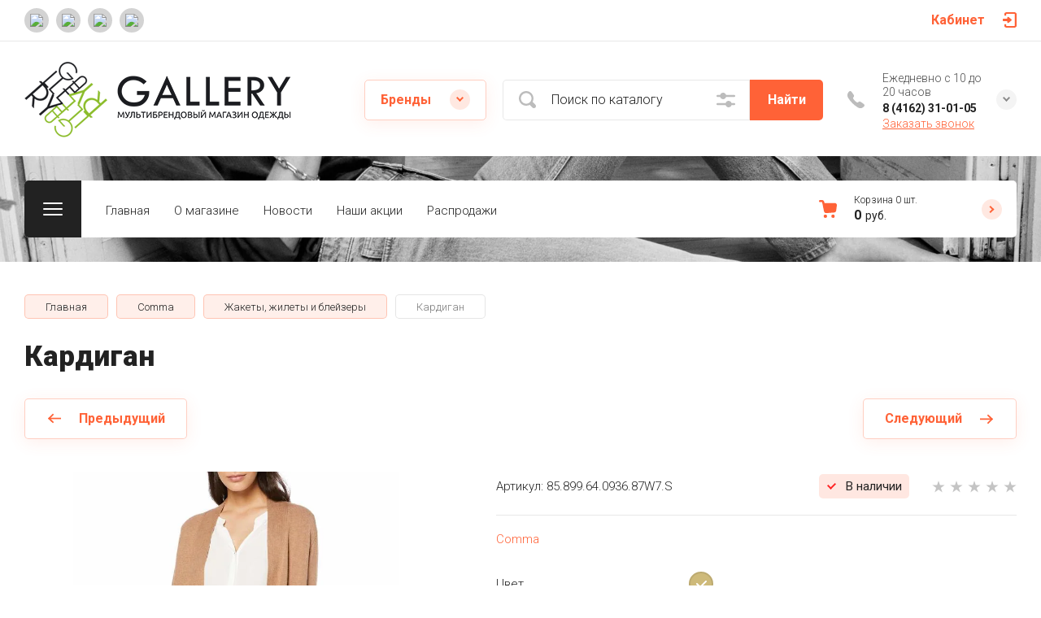

--- FILE ---
content_type: text/html; charset=utf-8
request_url: http://gallery28.ru/magazin/product/kardigan-2
body_size: 31345
content:

	<!doctype html>
<html lang="ru">

<head>
<meta charset="utf-8">
<meta name="robots" content="all">
<title>Кардиган</title>
<meta name="description" content="Кардиган">
<meta name="keywords" content="Кардиган">
<meta name="SKYPE_TOOLBAR" content="SKYPE_TOOLBAR_PARSER_COMPATIBLE">
<meta name="viewport" content="width=device-width, initial-scale=1.0, maximum-scale=1.0, user-scalable=no">
<meta name="format-detection" content="telephone=no">
<meta http-equiv="x-rim-auto-match" content="none">


<!-- jquery -->
<script src="/g/libs/jquery/1.10.2/jquery.min.js" charset="utf-8"></script>
<!-- jquery -->


	<style>
		.site-header{flex:none}.site-header__top_sh{width:100%}@media (max-width: 639px){.site-header__top_sh{padding:0}}.site-header__top_inner_sh{display:flex;align-items:center;flex-wrap:wrap;padding:0}.site-header__burger_btn{display:none;width:50px;height:50px;margin-right:30px;font-size:0;position:relative;cursor:pointer}@media (max-width: 1260px){.site-header__burger_btn{display:block}}@media (max-width: 767px){.site-header__burger_btn{margin-right:20px}}.site-header__burger_btn .burg_center{display:block;width:24px;height:16px;position:absolute;top:50%;margin-top:-8px;left:50%;margin-left:-12px}.site-header__burger_btn .burg_center svg{width:24px;height:16px}.site-header__top_social_sh{display:flex;flex-wrap:wrap;font-size:0;margin:5px auto 5px -4.5px}@media (max-width: 767px){.site-header__top_social_sh{display:none}}.site-header__top_social_sh a{display:block;text-decoration:none;display:flex;justify-content:center;align-items:center;width:30px;height:30px;overflow:hidden;border-radius:50%;margin:5px 4.5px;transition:opacity .3s}.site-header__top_social_sh a:hover{opacity:.6}.site-header__top_social_sh a img{max-width:100%;height:auto}.site-header__login_block_sh{position:relative;z-index:110;margin-left:20px}@media (max-width: 1260px){.site-header__login_block_sh{order:4}}@media (max-width: 639px){.site-header__login_block_sh{margin-left:0}}.site-header__login_sh{font-weight:700;font-size:16px;padding:15px 39px 15px 0;min-height:20px;position:relative;cursor:pointer}@media (max-width: 639px){.site-header__login_sh{padding:0;font-size:0;width:50px;height:50px}}.site-header__login_sh span{display:block;position:absolute;top:50%;margin-top:-10px;right:0;font-size:0;width:17px;height:20px}@media (max-width: 639px){.site-header__login_sh span{right:50%;margin-right:-8.5px}}.site-header__login_sh svg{width:17px;height:19px}.site-header__login_popup_sh{position:absolute;top:100%;right:0;border-radius:5px;width:284px;opacity:0;visibility:hidden}@media (max-width: 639px){.site-header__login_popup_sh{position:fixed;top:0;left:0;right:0;bottom:0;overflow:hidden;overflow-y:auto;max-width:100%;padding:0;margin:0;border-radius:0;width:auto}}.site-header__login_popup_sh.opened{opacity:1;visibility:visible}.site-header__login_wrap_sh{position:relative;padding:22px 30px 35px}@media (max-width: 639px){.site-header__login_wrap_sh{padding:40px 20px}}@media (max-width: 639px){.site-header__login_wrap_sh .close_btn{right:20px;top:30px}}.site-header__middle_inner_sh{display:flex;align-items:center;flex-wrap:wrap;padding:25px 0 23px;min-height:110px;position:relative}@media (max-width: 1260px){.site-header__middle_inner_sh{padding:27px 0 20px;align-items:flex-start}}@media (max-width: 639px){.site-header__middle_inner_sh{padding:20px 0}}.site-header__logo_wrap_sh{display:flex;align-items:center;flex-wrap:wrap;flex:1 0 1%;padding:0 20px 0 0}@media (max-width: 1260px){.site-header__logo_wrap_sh{flex:none;width:calc(100% - 208px);padding:0 20px 32px 0;order:-2}}@media (max-width: 639px){.site-header__logo_wrap_sh{width:100%;padding:0 0 18px}}.site-header__logo_pic_sh{display:block;font-size:0;text-decoration:none;margin-right:20px}@media (max-width: 639px){.site-header__logo_pic_sh{margin:0 auto 20px}}@media (max-width: 639px){.site-header__logo_text_sh{margin:0 auto;text-align:center;width:100%}}.site-header__logo_name_sh{display:block;text-decoration:none;font-weight:700;font-size:25px;padding-bottom:5px}.site-header__logo_desc_sh{font-weight:400;font-size:16px;opacity:.5}.site-header__search_block_sh{margin:0 30px 0 0;width:100%;max-width:505px;min-width:300px;position:relative}@media (max-width: 1360px){.site-header__search_block_sh{max-width:394px}}@media (max-width: 1260px){.site-header__search_block_sh{max-width:100%;min-width:0;width:calc(100% - 170px);margin:0}}.site-header__search_site_sh{position:relative}@media (max-width: 639px){.site-header__search_site_sh{margin:0 0 30px}}.site-header__search_site_sh .icon_bg{position:absolute;display:block;width:60px;height:50px;left:0;top:0;z-index:1;display:flex;justify-content:center;align-items:center}@media (max-width: 639px){.site-header__search_site_sh .icon_bg{width:50px}}.site-header__search_site_sh .icon_bg svg{width:21px;height:21px;opacity:.3}.site-header__search_form_sh{display:flex}.site-header__search_input_sh{border:none;border-radius:5px 0 0 5px;flex:1 0 1%;padding:5px 50px 5px 60px;position:relative;outline:none;font-weight:300;font-size:16px;line-height:19px}@media (max-width: 639px){.site-header__search_input_sh{flex:none;width:calc(100% - 50px);padding:5px 20px 5px 50px}}.site-header__search_input_sh:before{position:absolute;content:'';top:50%;margin-top:-10.5px;left:20px;width:21px;height:21px}.site-header__search_btn_sh{border-radius:0 5px 5px 0;font-weight:700;font-size:16px;padding:15px 10px;text-align:center;border:none;outline:none;flex:none;width:90px;overflow:hidden;transition:box-shadow .3s}@media (max-width: 639px){.site-header__search_btn_sh{padding:0;width:50px;height:50px;font-size:0;display:flex;align-items:center;justify-content:center}}.site-header__search_btn_sh .icon_btn_search{display:none;width:9px;height:9px}@media (max-width: 639px){.site-header__search_btn_sh .icon_btn_search{display:block}}.site-header__search_btn_sh .icon_btn_search svg{width:6px;height:9px}.site-header .param-search-btn{position:absolute;top:0;right:90px;z-index:103;width:60px;height:50px;cursor:pointer;display:flex;justify-content:center;align-items:center}@media (max-width: 639px){.site-header .param-search-btn{position:relative;right:auto;top:auto;order:5;width:50px}}.site-header .param-search-btn .icon{height:18px}@media (max-width: 639px){.site-header .param-search-btn .icon{display:none}}.site-header .param-search-btn .icon svg{width:23px;height:18px;opacity:.3}.site-header .param-search-btn .icon_mobile{display:none;width:21px;height:21px;margin-bottom:1px}@media (max-width: 639px){.site-header .param-search-btn .icon_mobile{display:block}}.site-header .param-search-btn .icon_mobile svg{width:21px;height:21px}.site-header__contacts_sh{position:relative;width:208px;padding:5px 35px 0 43px;min-height:50px}@media (max-width: 1260px){.site-header__contacts_sh{order:-1;margin-bottom:20px;padding-top:3px;align-self:center}}@media (max-width: 639px){.site-header__contacts_sh{margin:0 auto}}.site-header__contacts_icon_sh{width:21px;height:21px;position:absolute;top:50%;left:0;margin-top:-10.5px}.site-header__contacts_icon_sh svg{height:21px;width:21px;opacity:.3}.site-header__work_time_sh{font-weight:300;font-size:14px;padding:0 0 3px}.site-header__phone_sh{font-weight:700;font-size:14px;padding:0}.site-header__phone_sh div a{text-decoration:none;color:inherit}.site-header__call_btn_sh{font-weight:300;font-size:14px;text-decoration:underline;cursor:pointer;display:inline-block}.site-header__call_btn_sh:hover{text-decoration:none}.site-header__btn_win_sh{position:absolute;top:50%;margin-top:-12.5px;right:0;width:25px;height:25px;border-radius:50%;cursor:pointer;display:block;text-align:center;transition:transform .3s}.site-header__btn_win_sh.opened{transform:rotate(180deg)}.site-header__btn_win_sh svg{width:9px;height:6px;opacity:.5}.site-header__cont_popup_sh{position:absolute;top:47px;right:0;border-radius:5px;padding:24px 15px 27px;visibility:hidden;opacity:0;transition:opacity .3s;z-index:106;text-align:center}.site-header__cont_popup_sh.opened{opacity:1;visibility:visible}.site-header__address_sh{font-weight:300;font-size:14px;padding:10px 0 0}@media (max-width: 1260px){.site-header__bottom_sh{display:none}}.site-header__bottom_sh.header_bot_inner_page{padding-top:30px;padding-bottom:30px}.site-header__bottom_sh.header_bot_inner_page .site-header__bottom_in_sh{margin-top:0}.site-header__bottom_in_sh{margin-top:30px;position:relative;display:flex;height:70px;border-radius:5px;z-index:10}.site-header__btn_folder{padding:23px 20px 22px 79px;border-radius:5px 0 0 5px;font-weight:700;font-size:20px;min-width:208px;text-align:left;cursor:pointer;position:relative}@media (max-width: 1360px){.site-header__btn_folder{padding:0;font-size:0;min-width:70px;width:70px;height:100%}}.site-header__btn_folder.opened .burg{opacity:0}.site-header__btn_folder.opened .close{opacity:1}.site-header__btn_folder .burg{position:absolute;top:27px;left:30px;display:block;width:24px;height:16px;font-size:0}@media (max-width: 1360px){.site-header__btn_folder .burg{left:50%;margin-left:-12px;top:50%;margin-top:-8px}}.site-header__btn_folder .burg svg{width:24px;height:16px}.site-header__btn_folder .close{position:absolute;top:27px;left:30px;display:block;width:24px;height:16px;font-size:0;opacity:0}@media (max-width: 1360px){.site-header__btn_folder .close{left:50%;margin-left:-12px;top:50%;margin-top:-8px}}.site-header__btn_folder .close svg{width:24px;height:16px}.site-header__folder_popup{position:absolute;top:100%;left:0;right:0;border-radius:5px;padding:35px 0 0;opacity:0;visibility:hidden;transition:opacity .3s}.site-header__folder_popup:before{position:absolute;content:'';top:0;left:0;right:0;height:5px;border-radius:5px 5px 0 0}.site-header__folder_popup.opened{opacity:1;visibility:visible}.site-header__more{display:flex;justify-content:center;font-size:0;position:relative;overflow:hidden;margin-bottom:20px}.site-header__more:before{position:absolute;content:'';width:calc(100% + 60px);height:1px;left:0;right:0;top:50%;margin-top:-1px}.site-header__more_wrap_btn{position:relative}.site-header__more_btn{font-weight:900;font-size:16px;padding:15px 46px;z-index:1;cursor:pointer;position:relative}.site-header__more_arrow{display:block;position:absolute;left:50%;margin-left:-4.5px;bottom:5px;font-size:0;width:9px;height:6px;z-index:1;transition:transform .3s}.site-header__more_arrow.active{transform:scale(1,-1)}.site-header__more_arrow svg{width:9px;height:6px}.site-header__edit_blocks{display:flex;flex-wrap:wrap;margin:33px 15px 0}@media (max-width: 1260px){.site-header__edit_blocks{margin:0}}.site-header__edit_item{min-height:240px;display:flex;justify-content:flex-end;flex-direction:column;margin:0 15px 30px;width:calc(50% - 30px);position:relative;text-decoration:none}@media (max-width: 1260px){.site-header__edit_item{width:100%;margin:0 30px 30px}}@media (max-width: 639px){.site-header__edit_item{margin:0 20px 20px}}.site-header__edit_image{position:absolute;top:0;left:0;width:100%;height:100%;display:block}.site-header__edit_image.item_dark:before{position:absolute;content:'';top:0;left:0;right:0;bottom:0}.site-header__edit_image img{max-width:none;width:100%;height:100%;-o-object-fit:cover;object-fit:cover;-o-object-position:50% 50%;object-position:50% 50%}.site-header__edit_info{position:relative;display:block;padding:30px}@media (max-width: 639px){.site-header__edit_info{padding:20px}}.site-header__edit_title{display:block;font-weight:700;font-size:30px;padding:0 0 8px}@media (max-width: 639px){.site-header__edit_title{font-size:20px;padding:0 0 4px}}.site-header__edit_text{font-weight:400;font-size:18px}@media (max-width: 639px){.site-header__edit_text{font-size:15px}}.site-header__top_menu_wrap{flex:1 0 1%}.site-header #shop2-cart-preview{width:0;height:0;opacity:0;visibility:hidden;font-size:0}.site-header__folder_menu{margin:0;padding:0 15px;list-style:none;font-size:0;display:flex;align-items:flex-start;flex-wrap:wrap}.site-header__folder_menu>li{padding:0 15px 20px;width:25%}.site-header__folder_menu>li:nth-child(n + 5){display:none}.site-header__folder_menu>li>a{display:block;font-weight:700;font-size:18px;text-decoration:none;transition:color .3s}.site-header__folder_menu>li ul{margin:0;padding:15px 0 0;list-style:none;font-size:0}.site-header__folder_menu>li ul li a{display:inline-block;font-weight:300;font-size:16px;transition:color .3s;text-decoration:none;padding:10px 0}.site-header__folder_menu>li ul li ul{padding:0 0 0 10px}.site-header__folder_menu>li ul li ul li a{font-size:15px}.site-header__folder_menu li.parentItem{display:none!important}.top_menu{margin:0;padding:11px 15px;list-style:none;font-size:0}.top_menu>li{display:inline-block;vertical-align:top;position:relative}.top_menu>li>a{display:block;padding:17px 15px 13px;text-decoration:none;font-weight:300;font-size:15px;transition:color .3s}.top_menu>li>a:hover{text-decoration:none}.top_menu>li ul{margin:11px 0 0;padding:20px 0;border-radius:5px;list-style:none;position:absolute;left:0;top:100%;width:240px;display:none}.top_menu>li ul li{display:block;position:relative;padding:0 40px}.top_menu>li ul li a{text-decoration:none;display:block;font-weight:300;font-size:15px;padding:8px 0}.top_menu>li ul li a:hover{text-decoration:underline}.top_menu>li ul li ul{margin:0;left:100%;top:0}.top_menu li.row-menu-btn>a{padding:0;width:20px;height:48px;font-size:0;opacity:.5}.top_menu li.row-menu-btn ul.row-menu-container{left:auto;right:0}.top_menu li.row-menu-btn ul.row-menu-container ul{left:auto;right:100%}.cart-preview-panel{width:208px;position:relative;padding:10px 60px 10px 43px;display:flex;flex-direction:column;justify-content:center;height:70px;cursor:pointer;pointer-events:none}.cart-preview-panel.active{pointer-events:all}.cart-preview-panel.no_events{pointer-events:none}@media (max-width: 1360px){.cart-preview-panel{width:243px}}@media (max-width: 1260px){.cart-preview-panel{height:50px;width:50px;padding:0;margin-left:auto}}.cart-preview-panel__icon_cpp{position:absolute;width:22px;height:22px;top:50%;left:0;margin-top:-11px}@media (max-width: 1260px){.cart-preview-panel__icon_cpp{left:50%;margin-left:-11px}}.cart-preview-panel__icon_cpp svg{width:22px;height:22px}.cart-preview-panel__title_cpp{font-weight:300;font-size:12px;display:flex;width:100%;margin-bottom:1px}@media (max-width: 1260px){.cart-preview-panel__title_cpp{display:none}}.cart-preview-panel__name_cpp{margin-right:3px}.cart-preview-panel .btn-cur{margin-left:3px}.cart-preview-panel__sum_cpp{font-weight:700;font-size:16px;width:100%;display:flex;align-items:center;flex-wrap:wrap}.cart-preview-panel__sum_cpp .cart_sum{margin-right:5px}.cart-preview-panel__sum_cpp span{font-size:14px;font-weight:400}@media (max-width: 1260px){.cart-preview-panel__sum_cpp{display:none}}.cart-preview-panel__icon_btn_cpp{position:absolute;top:50%;right:30px;margin-top:-12.5px;width:25px;height:25px;border-radius:50%;font-size:0;display:flex;justify-content:center;align-items:center}@media (max-width: 1360px){.cart-preview-panel__icon_btn_cpp{right:18px}}@media (max-width: 1260px){.cart-preview-panel__icon_btn_cpp{display:none}}.cart-preview-panel__icon_btn_cpp svg{width:9px;height:9px}.remodal[data-remodal-id="call_form"]{max-width:350px;border-radius:5px;padding:40px 30px}@media (max-width: 639px){.remodal[data-remodal-id="call_form"]{position:fixed;top:0;left:0;right:0;bottom:0;overflow:hidden;overflow-y:auto;max-width:100%;padding:40px 20px;margin:0;border-radius:0}}.remodal[data-remodal-id="call_form"] .close_btn{top:30px}@media (max-width: 639px){.remodal[data-remodal-id="call_form"] .close_btn{right:20px}}.remodal[data-remodal-id="call_form"] .tpl-anketa__title{font-weight:700;font-size:20px;padding:0 0 35px}.remodal[data-remodal-id="call_form"] .tpl-anketa .tpl-field{margin:0 0 30px}.remodal[data-remodal-id="call_form"] .tpl-anketa .tpl-field.tpl-field-button{margin:0}.remodal[data-remodal-id="cart-preview"]{max-width:350px;border-radius:5px;padding:25px 30px 40px}@media (max-width: 639px){.remodal[data-remodal-id="cart-preview"]{position:fixed;top:0;left:0;right:0;bottom:0;overflow:hidden;overflow-y:auto;max-width:100%;padding:25px 20px 40px;margin:0;border-radius:0}}.remodal[data-remodal-id="cart-preview"] .close_btn{top:20px}@media (max-width: 639px){.remodal[data-remodal-id="cart-preview"] .close_btn{right:20px}}.remodal[data-remodal-id="cart-preview"] .cart-preview-container__title{font-weight:700;font-size:30px;padding:0 0 35px}.remodal[data-remodal-id="cart-preview"] .cart-preview-container__items{padding:0 0 30px}.remodal[data-remodal-id="cart-preview"] .cart-preview-container__item{display:flex;align-items:flex-start;padding:20px 0;border-bottom:1px solid rgba(0,0,0,0.1);position:relative}.remodal[data-remodal-id="cart-preview"] .cart-preview-container__image{width:75px;height:75px;margin-right:20px;position:relative}.remodal[data-remodal-id="cart-preview"] .cart-preview-container__image span{position:absolute;top:0;left:0;right:0;bottom:0;display:block}.remodal[data-remodal-id="cart-preview"] .cart-preview-container__image span img{width:100%;height:100%;max-width:none;-o-object-fit:cover;object-fit:cover;-o-object-position:50% 50%;object-position:50% 50%}.remodal[data-remodal-id="cart-preview"] .cart-preview-container__text{flex:1 0 1%;padding:0 30px 0 0}.remodal[data-remodal-id="cart-preview"] .cart-preview-container__name{font-weight:300;font-size:15px;padding:0 0 5px}.remodal[data-remodal-id="cart-preview"] .cart-preview-container__name a{text-decoration:none}.remodal[data-remodal-id="cart-preview"] .cart-preview-container__price{font-weight:700;font-size:16px}.remodal[data-remodal-id="cart-preview"] .cart-preview-container__amount{font-weight:300;font-size:15px;padding:5px 0 0}.remodal[data-remodal-id="cart-preview"] .cart-preview-container__amount .cart_prev_amount_title{display:inline-block;vertical-align:top;margin-right:5px}.remodal[data-remodal-id="cart-preview"] .cart-preview-container__delete{position:absolute;top:45px;right:0;width:25px;height:25px;border-radius:50%;font-size:0;display:flex;align-items:center;justify-content:center;cursor:pointer}.remodal[data-remodal-id="cart-preview"] .cart-preview-container__delete svg{width:11px;height:11px}.remodal[data-remodal-id="cart-preview"] .cart-preview-container__sum{padding:0 0 35px}.remodal[data-remodal-id="cart-preview"] .cart-preview-container__total-amount-body{display:flex;align-items:center;padding:0 0 20px}.remodal[data-remodal-id="cart-preview"] .cart-preview-container__amount-sum-title{font-weight:300;font-size:20px;padding:0 15px 0 0}.remodal[data-remodal-id="cart-preview"] .cart-preview-container__amount-sum-body{font-weight:700;font-size:20px}.remodal[data-remodal-id="cart-preview"] .cart-preview-container__sum-right{display:flex;align-items:center}.remodal[data-remodal-id="cart-preview"] .cart-preview-container__sum-title{font-weight:300;font-size:20px;padding:0 15px 0 0}.remodal[data-remodal-id="cart-preview"] .cart-preview-container__sum-body{font-weight:700;font-size:20px;display:flex;align-items:center;flex-wrap:wrap}.remodal[data-remodal-id="cart-preview"] .cart-preview-container__sum-body .cart_sum{margin-right:5px}.remodal[data-remodal-id="cart-preview"] .cart-preview-container__order{margin-bottom:20px}.brends{z-index:105}@media (max-width: 639px){.brends{display:none}}.brends__brends_btn{font-weight:700;font-size:16px;border-radius:5px;padding:14px 50px 14px 19px;width:150px;cursor:pointer;margin-right:30px;position:relative;transition:box-shadow .3s}.brends__brends_btn:hover{box-shadow:none}@media (max-width: 1280px){.brends__brends_btn{margin-right:20px}}.brends__brends_btn.opened .icon_bg{transform:rotate(180deg)}.brends__brends_btn .icon_bg{position:absolute;top:50%;right:19px;width:25px;height:25px;border-radius:50%;margin-top:-12.5px;display:block;text-align:center;transition:transform .3s}.brends__brends_btn .icon_bg svg{width:9px;height:6px}.brends__brends_body{position:absolute;top:50%;margin-top:32px;left:0;right:0;border-radius:5px;padding:35px 0 30px;opacity:0;visibility:hidden;transition:opacity .3s}@media (max-width: 1260px){.brends__brends_body{margin-top:-15px;top:100%}}.brends__brends_body.opened{opacity:1;visibility:visible}.brends .select-vendor-menu{margin:0;padding:0 15px;list-style:none;font-size:0}.brends .select-vendor-menu>li{display:inline-block;vertical-align:top;padding:0 15px 20px;width:14.28%}@media (max-width: 1360px){.brends .select-vendor-menu>li{width:16.66%}}@media (max-width: 1260px){.brends .select-vendor-menu>li{width:20%}}@media (max-width: 1023px){.brends .select-vendor-menu>li{width:33.33%}}.brends .select-vendor-menu>li>a{font-weight:300;font-size:20px;display:inline-block;vertical-align:top;text-decoration:none;padding:0 0 3px;margin:0 0 7px}.brends .select-vendor-menu>li ul{margin:0;padding:0;list-style:none;font-size:0}.brends .select-vendor-menu>li ul li a{font-weight:300;font-size:15px;display:block;text-decoration:none;padding:3px 0;margin:3px 0;transition:color .3s}.main-slider{margin:-100px 0 30px;font-size:0}@media (max-width: 1260px){.main-slider{margin:0 0 30px}}.main-slider__wrap_ms{position:relative}.main-slider__item_ms{height:700px;position:relative;display:flex;align-items:center;font-size:0;text-decoration:none}@media (max-width: 1280px){.main-slider__item_ms{height:650px}}@media (max-width: 1023px){.main-slider__item_ms{height:450px}}@media (max-width: 767px){.main-slider__item_ms{height:400px}}@media (max-width: 480px){.main-slider__item_ms{height:300px}}.main-slider__image_ms{position:absolute;top:0;left:0;right:0;bottom:0;display:block}.main-slider__image_ms.slider_cover:before{position:absolute;content:'';top:0;left:0;right:0;bottom:0}.main-slider__image_ms img{max-width:none;width:100%;height:100%;-o-object-fit:cover;object-fit:cover;-o-object-position:50% 50%;object-position:50% 50%}.main-slider__info_ms{display:block;z-index:1;width:100%;padding-top:3px}@media (max-width: 1360px){.main-slider__info_ms{padding-top:41px}}@media (max-width: 1260px){.main-slider__info_ms{padding-top:0;padding-bottom:45px}}.main-slider__info_in_ms{display:block}.main-slider__text_ms{display:block;font-weight:300;font-size:25px}@media (max-width: 1280px){.main-slider__text_ms{font-size:20px;padding-top:3px}}@media (max-width: 767px){.main-slider__text_ms{font-size:18px}}@media (max-width: 639px){.main-slider__text_ms{font-size:15px}}.main-slider__title_ms{display:block;font-weight:900;font-size:60px;line-height:1.2;padding-bottom:12px}@media (max-width: 1280px){.main-slider__title_ms{font-size:50px;padding-bottom:16px}}@media (max-width: 1023px){.main-slider__title_ms{font-size:45px}}@media (max-width: 767px){.main-slider__title_ms{font-size:30px}}@media (max-width: 639px){.main-slider__title_ms{font-size:22px}}.main-slider__link_ms{font-weight:700;font-size:18px;text-decoration:none;transition:border .3s}@media (max-width: 1023px){.main-slider__link_ms{font-size:16px}}@media (max-width: 639px){.main-slider__link_ms{font-size:15px}}.main-slider__link_ms:hover{border-color:transparent}.main-slider__bottom_str{position:absolute;bottom:-37px;left:0;right:0;display:block;pointer-events:none;font-size:250px}@media (max-width: 1420px){.main-slider__bottom_str{font-size:200px;bottom:-24px}}@media (max-width: 1360px){.main-slider__bottom_str{font-size:120px;bottom:-14px}}@media (max-width: 1260px){.main-slider__bottom_str{font-size:100px;bottom:-13px}}@media (max-width: 767px){.main-slider__bottom_str{font-size:50px;bottom:-7px}}.main-slider__bottom_str_in{font-weight:700;line-height:1;display:block;max-width:1430px}.main-slider .tns-controls{position:absolute;bottom:30px;right:50%;margin-right:-35px}.main-slider .slider-counter-wrap{position:absolute;bottom:31px;right:0;left:0;pointer-events:none}@media (max-width: 1280px){.main-slider .slider-counter-wrap{bottom:22px}}@media (max-width: 639px){.main-slider .slider-counter-wrap{bottom:15px}}.main-slider .slider-counter-in{text-align:right}@media (max-width: 639px){.main-slider .slider-counter-in{text-align:left}}.main-slider .slider-counter{display:inline-flex;align-items:center;font-weight:700;font-size:30px;pointer-events:all}@media (max-width: 767px){.main-slider .slider-counter{font-size:25px}}.main-slider .slider-counter .count_num{margin-left:0}.main-slider .slider-counter .count_all{margin-right:0}@media (min-width:400px) and (max-width:480px){#shop2-msg{left:20px!important}}
	</style>


<!-- common js -->
	<link rel="stylesheet" href="/g/css/styles_articles_tpl.css">
<link rel='stylesheet' type='text/css' href='/shared/highslide-4.1.13/highslide.min.css'/>
<script type='text/javascript' src='/shared/highslide-4.1.13/highslide-full.packed.js'></script>
<script type='text/javascript'>
hs.graphicsDir = '/shared/highslide-4.1.13/graphics/';
hs.outlineType = null;
hs.showCredits = false;
hs.lang={cssDirection:'ltr',loadingText:'Загрузка...',loadingTitle:'Кликните чтобы отменить',focusTitle:'Нажмите чтобы перенести вперёд',fullExpandTitle:'Увеличить',fullExpandText:'Полноэкранный',previousText:'Предыдущий',previousTitle:'Назад (стрелка влево)',nextText:'Далее',nextTitle:'Далее (стрелка вправо)',moveTitle:'Передвинуть',moveText:'Передвинуть',closeText:'Закрыть',closeTitle:'Закрыть (Esc)',resizeTitle:'Восстановить размер',playText:'Слайд-шоу',playTitle:'Слайд-шоу (пробел)',pauseText:'Пауза',pauseTitle:'Приостановить слайд-шоу (пробел)',number:'Изображение %1/%2',restoreTitle:'Нажмите чтобы посмотреть картинку, используйте мышь для перетаскивания. Используйте клавиши вперёд и назад'};</script>

            <!-- 46b9544ffa2e5e73c3c971fe2ede35a5 -->
            <script src='/shared/s3/js/lang/ru.js'></script>
            <script src='/shared/s3/js/common.min.js'></script>
        <link rel='stylesheet' type='text/css' href='/shared/s3/css/calendar.css' /><link rel="icon" href="/favicon.ico" type="image/x-icon">

<!--s3_require-->
<link rel="stylesheet" href="/g/basestyle/1.0.1/user/user.css" type="text/css"/>
<link rel="stylesheet" href="/g/basestyle/1.0.1/user/user.gray.css" type="text/css"/>
<script type="text/javascript" src="/g/basestyle/1.0.1/user/user.js" async></script>
<!--/s3_require-->

<link rel='stylesheet' type='text/css' href='/t/images/__csspatch/1/patch.css'/>
<!-- common js -->

<!-- shop init -->
			
		
		
		
			<link rel="stylesheet" type="text/css" href="/g/shop2v2/default/css/theme.less.css">		
			<script type="text/javascript" src="/g/shop2v2/default/js/shop2v2-plugins.js"></script>
		
			<script type="text/javascript" src="/g/shop2v2/default/js/shop2.2.min.js"></script>
		
	<script type="text/javascript">shop2.init({"productRefs": {"1059714301":{"cvet_676":{"274150700":["1330203901"]},"razmer_sml":{"275656500":["1330203901"]}}},"apiHash": {"getPromoProducts":"84ca053555e926d6a5ce634f729870e7","getSearchMatches":"4c5a4ae61c459b71ad22e269d1716eaf","getFolderCustomFields":"aca8ed480dbd4882ee7bd859aaa66c44","getProductListItem":"91eb3ef59d05984025c53fecba61a0e9","cartAddItem":"41248a007b4f617fad498e0a1293a3bf","cartRemoveItem":"038c343d61713af2d0b23dbc70210aa8","cartUpdate":"c0d4d9b1bf2e2c05ea09ff72fe2cba9f","cartRemoveCoupon":"443becd2089bbde7448d4ec506390827","cartAddCoupon":"ce7b00acda644fe7d4217d08cec95562","deliveryCalc":"49a3ccfe264c699f356b7e380d174262","printOrder":"3e184d8c2e4c5fe77f53e42addf86b3e","cancelOrder":"4f4ef9e469128f5cae2a8979ba945d31","cancelOrderNotify":"b11374427f7da0d8d22d3b621f23106f","repeatOrder":"3e97bf16535840847a9272bb2bf47f1c","paymentMethods":"e954bf944490e2b9ba803cae14832ef7","compare":"1b7c878ea4be16d38e35d933fc2d27f9"},"hash": null,"verId": 893266,"mode": "product","step": "","uri": "/magazin","IMAGES_DIR": "/d/","my": {"gr_rating_block_title":true,"show_sections":true,"gr_coupon_remodal":false,"gr_card_vertical_slider":true,"buy_alias":"\u0412 \u043a\u043e\u0440\u0437\u0438\u043d\u0443","buy_mod":true,"buy_kind":true,"on_shop2_btn":true,"show_flags_filter":false,"lazy_load_subpages":true,"gr_lazy_load":true,"gr_pagelist_lazy_load":true,"gr_search_range_slider":false,"gr_filter_range_slider":false,"gr_filter_popup_btn":"\u0424\u0438\u043b\u044c\u0442\u0440","gr_show_filter_color_btn":true,"gr_show_slider_autoplay":true,"gr_enable_images_settings":true,"gr_vendor_in_thumbs":true,"gr_show_one_click_in_thumbs":true,"gr_product_list_titles":true,"gr_pagelist_only_icons":true,"gr_kinds_slider":true,"gr_show_collcetions_amount":true,"gr_cart_titles":true,"gr_cart_auth_remodal":true,"gr_filter_sorting_title":"\u0421\u043e\u0440\u0442\u0438\u0440\u043e\u0432\u043a\u0430 \u043f\u043e:","gr_by_price_desc":"\u0421\u0430\u043c\u044b\u0435 \u0434\u043e\u0440\u043e\u0433\u0438\u0435","gr_by_price_asc":"\u0421\u0430\u043c\u044b\u0435 \u0434\u0435\u0448\u0435\u0432\u044b\u0435","gr_by_name_asc":"\u041d\u0430\u0437\u0432\u0430\u043d\u0438\u0435 \u043e\u0442 \u0410","gr_by_name_desc":"\u041d\u0430\u0437\u0432\u0430\u043d\u0438\u0435 \u043e\u0442 \u042f","gr_filter_default_sorting":"\u043f\u043e \u0443\u043c\u043e\u043b\u0447\u0430\u043d\u0438\u044e","gr_filter_default_sorting_item":"\u043f\u043e \u0443\u043c\u043e\u043b\u0447\u0430\u043d\u0438\u044e","gr_login_placeholered":true,"gr_search_form_title":"\u0420\u0430\u0441\u0448\u0438\u0440\u0435\u043d\u043d\u044b\u0439 \u043f\u043e\u0438\u0441\u043a","gr_search_form_btn":"\u041d\u0430\u0439\u0442\u0438","gr_filter_placeholders":true,"gr_product_options_btn":"\u041f\u0430\u0440\u0430\u043c\u0435\u0442\u0440\u044b","gr_hide_collections_vendor":false,"gr_cart_calculate_left":true,"gr_product_list_thumbs":"global:shop2.2.120-2-product-list-thumbs.tpl","gr_filter_version":"global:shop2.2.120-2-filter.tpl","gr_product_page_version":"global:shop2.2.120-2-product.tpl","gr_cart_page_version":"global:shop2.2.120-2-cart.tpl","gr_folder_more_btn":"\u0421\u043c\u043e\u0442\u0440\u0435\u0442\u044c \u0432\u0441\u0435","gr_cart_preview_version":"2.2.120.2","collection_mod_width":"400","collection_mod_height":"400","collection_image_width":"400","collection_image_height":"400","card_small_image_width":"200","card_small_image_height":"200","card_image_width":"900","card_image_height":"900","gr_thumbs_width":"450","gr_thumbs_height":"600","gr_back_btn_text":"\u0412\u0435\u0440\u043d\u0443\u0442\u044c\u0441\u044f \u0432 \u043a\u0430\u0442\u0430\u043b\u043e\u0433","gr_for_discount_regitr_btn":"\u0420\u0435\u0433\u0438\u0441\u0442\u0440\u0430\u0446\u0438\u044f \u0432 \u043c\u0430\u0433\u0430\u0437\u0438\u043d\u0435","gr_collections_item":"global:shop2.2.120-2-product-item-collections.tpl","cart_image_width":"160","cart_image_height":"160"},"shop2_cart_order_payments": 1,"cf_margin_price_enabled": 0,"maps_yandex_key":"","maps_google_key":""});</script>
<style type="text/css">.product-item-thumb {width: 450px;}.product-item-thumb .product-image, .product-item-simple .product-image {height: 450px;width: 450px;}.product-item-thumb .product-amount .amount-title {width: 354px;}.product-item-thumb .product-price {width: 400px;}.shop2-product .product-side-l {width: 200px;}.shop2-product .product-image {height: 190px;width: 200px;}.shop2-product .product-thumbnails li {width: 56px;height: 56px;}</style>
<!-- shop init -->

<!-- theme styles -->
	
		    <link rel="stylesheet" href="/g/templates/shop2/2.120.2/2.2.120-2/copy2/themes/theme0/colors.css">
	
	<link rel="stylesheet" href="/g/templates/shop2/2.120.2/2.2.120-2/css/theme.scss.css">

<!-- theme styles -->

<link rel="stylesheet" href="/g/templates/shop2/2.120.2/2.2.120-2/css/global_styles.css">

<link rel="stylesheet" href="/g/templates/shop2/2.120.2/2.2.120-2/copy2/css/global_styles.css">





<script src="/g/libs/timer/js/timer.js" charset="utf-8"></script>

</head><link href="/t/v163/images/site.addons.scss.css" rel="stylesheet" type="text/css" />
<body class="site">
	<svg width="0" height="0" class="hidden" style="display: none;">
  <symbol viewBox="0 0 25 25" xmlns="http://www.w3.org/2000/svg" id="action_icon">
    <path d="M24.688 13.281a1.069 1.069 0 0 0 0-1.51l-.886-.886a1.028 1.028 0 0 1-.208-1.197l.468-1.146c.209-.573-.052-1.198-.572-1.407l-1.146-.468a1.068 1.068 0 0 1-.677-.99v-1.25a1.1 1.1 0 0 0-1.094-1.094h-1.25c-.417 0-.833-.26-.99-.677l-.468-1.146c-.209-.573-.834-.833-1.407-.573l-1.145.47a1.23 1.23 0 0 1-1.198-.21l-.886-.885a1.069 1.069 0 0 0-1.51 0l-.886.886a1.028 1.028 0 0 1-1.198.208L8.49.938C7.969.729 7.292.99 7.083 1.51l-.468 1.146a1.068 1.068 0 0 1-.99.677H4.427a1.1 1.1 0 0 0-1.094 1.094v1.25c0 .417-.26.833-.677.99l-1.146.468c-.573.209-.833.886-.573 1.407l.47 1.146a1.23 1.23 0 0 1-.21 1.197l-.885.886a1.069 1.069 0 0 0 0 1.51l.886.886c.312.312.417.78.208 1.198L.938 16.51c-.209.521.052 1.198.572 1.407l1.146.468c.417.157.677.573.677.99v1.25a1.1 1.1 0 0 0 1.094 1.094h1.25c.417 0 .833.26.99.677l.468 1.146c.209.573.834.833 1.407.573l1.146-.47a1.23 1.23 0 0 1 1.197.21l.886.885a1.069 1.069 0 0 0 1.51 0l.886-.886a1.028 1.028 0 0 1 1.198-.208l1.145.469c.521.208 1.198-.052 1.407-.573l.468-1.146c.157-.417.573-.677.99-.677h1.25a1.1 1.1 0 0 0 1.094-1.094v-1.25c0-.417.26-.833.677-.99l1.146-.468c.573-.209.833-.886.573-1.407l-.47-1.145a1.23 1.23 0 0 1 .21-1.198l.832-.886zM9.374 7.812c.885 0 1.563.678 1.563 1.563 0 .885-.678 1.563-1.563 1.563a1.535 1.535 0 0 1-1.563-1.563c0-.885.678-1.563 1.563-1.563zm6.25 9.375a1.535 1.535 0 0 1-1.563-1.562c0-.885.678-1.563 1.563-1.563.885 0 1.563.678 1.563 1.563 0 .885-.678 1.563-1.563 1.563zm1.25-7.604l-7.292 7.292a1.028 1.028 0 0 1-.729.313c-.26 0-.52-.105-.729-.313a1.007 1.007 0 0 1 0-1.458l7.292-7.292a1.007 1.007 0 0 1 1.458 0 1.007 1.007 0 0 1 0 1.458z"></path>
  </symbol>
  <symbol viewBox="0 0 22 22" xmlns="http://www.w3.org/2000/svg" id="buy_btn_icon">
    <path d="M6.757 3.667l-.262-1.31C6.233.995 5.08 0 3.666 0H1.361C.681 0 .051.471 0 1.152c-.052.786.524 1.467 1.31 1.467h2.357c.105 0 .262.105.262.262L6.18 13.986a2.621 2.621 0 0 0 2.777 2.095l9.742-.733c1.257-.105 2.253-1.048 2.41-2.253l.89-6.443c.21-1.571-1.047-2.985-2.619-2.985H6.757zM7.857 22a2.095 2.095 0 1 0 0-4.19 2.095 2.095 0 0 0 0 4.19zm9.428 0a2.095 2.095 0 1 0 0-4.19 2.095 2.095 0 0 0 0 4.19z"></path>
  </symbol>
  <symbol viewBox="0 0 12 12" xmlns="http://www.w3.org/2000/svg" id="close_btn_icon">
    <path fill-rule="evenodd" clip-rule="evenodd" d="M11.443.954a1.019 1.019 0 0 1 0 1.44L7.58 6.259l3.863 3.862a1.019 1.019 0 0 1-1.44 1.44L6.138 7.699 2.277 11.56a1.019 1.019 0 0 1-1.44-1.44l3.862-3.863L.836 2.395a1.018 1.018 0 0 1 1.44-1.44L6.14 4.816 10.002.954a1.019 1.019 0 0 1 1.44 0z"></path>
  </symbol>
  <symbol viewBox="0 0 21 22" xmlns="http://www.w3.org/2000/svg" id="filter_btn">
    <path d="M9 16.5H8v.303l.168.252L9 16.5zm3 4.5a1 1 0 1 0 2 0h-2zm-2.832-2.445a1 1 0 0 0 1.664-1.11l-1.664 1.11zM20 2a1 1 0 1 0 0-2v2zm-.076 3.19a1 1 0 1 0-1.448-1.38l1.448 1.38zM1.51 4.174L7.743 11.1 9.23 9.761 2.996 2.835 1.51 4.173zM8 11.768V16.5h2v-4.732H8zM14 21v-9.199h-2v9.2h2zm-5.832-3.945l1 1.5 1.664-1.11-1-1.5-1.664 1.11zM3.368 2H20V0H3.368v2zm10.908 9.111l5.648-5.92-1.448-1.38-5.647 5.92 1.447 1.38zm-.276.69a1 1 0 0 1 .276-.69l-1.447-1.38A3 3 0 0 0 12 11.8h2zM7.743 11.1a1 1 0 0 1 .257.669h2a3 3 0 0 0-.77-2.007L7.743 11.1zM2.996 2.835A.5.5 0 0 1 3.368 2V0C1.204 0 .062 2.564 1.51 4.173l1.486-1.338z"></path>
  </symbol>
  <symbol viewBox="0 0 25 25" xmlns="http://www.w3.org/2000/svg" id="gift_icon">
    <path d="M10.714 14.88v8.334A1.754 1.754 0 0 1 8.93 25H4.762a2.947 2.947 0 0 1-2.976-2.976V14.88c0-1.012.774-1.786 1.785-1.786H8.93c1.011 0 1.785.774 1.785 1.786zm3.572 0v8.334c0 1.012.774 1.786 1.785 1.786h4.167a2.947 2.947 0 0 0 2.976-2.976V14.88a1.754 1.754 0 0 0-1.785-1.786H16.07a1.754 1.754 0 0 0-1.785 1.786zm8.928-10.713h-7.738l1.607-1.607c.596-.596.596-1.548 0-2.084-.595-.595-1.547-.595-2.083 0l-2.5 2.44-2.5-2.5c-.595-.595-1.548-.595-2.083 0-.596.596-.596 1.548 0 2.084l1.607 1.667H1.786A1.754 1.754 0 0 0 0 5.952V8.93c0 1.011.774 1.785 1.786 1.785h21.428A1.754 1.754 0 0 0 25 8.93V5.952a1.754 1.754 0 0 0-1.786-1.785z"></path>
  </symbol>
  <symbol viewBox="0 0 14 20" xmlns="http://www.w3.org/2000/svg" id="lazy_btn_icon">
    <path fill-rule="evenodd" clip-rule="evenodd" d="M7 0c.525 0 .95.407.95.91v15.986l4.427-4.233a.981.981 0 0 1 1.345 0 .881.881 0 0 1 0 1.285l-6.05 5.786a.981.981 0 0 1-1.344 0l-6.05-5.786a.881.881 0 0 1 0-1.285.981.981 0 0 1 1.345 0l4.426 4.233V.91C6.05.407 6.475 0 7 0z"></path>
  </symbol>
  <symbol viewBox="0 0 9 6" xmlns="http://www.w3.org/2000/svg" id="minus_icon_btn">
    <path d="M0 1.423L1.372.033l4.504 4.576L4.504 6 0 1.423z"></path>
    <path d="M7.628 0L9 1.39 4.51 5.954 3.139 4.562 7.628 0z"></path>
  </symbol>
  <symbol viewBox="0 0 22 22" xmlns="http://www.w3.org/2000/svg" id="notavailable_btn_icon">
    <path d="M6.757 3.667l-.262-1.31C6.233.995 5.08 0 3.666 0H1.361C.681 0 .051.471 0 1.152c-.052.786.524 1.467 1.31 1.467h2.357c.105 0 .262.105.262.262L6.18 13.986a2.621 2.621 0 0 0 2.777 2.095l9.742-.733c1.257-.105 2.253-1.048 2.41-2.253l.89-6.443c.21-1.571-1.047-2.985-2.619-2.985H6.757zM7.857 22a2.095 2.095 0 1 0 0-4.19 2.095 2.095 0 0 0 0 4.19zm9.428 0a2.095 2.095 0 1 0 0-4.19 2.095 2.095 0 0 0 0 4.19z"></path>
  </symbol>
  <symbol viewBox="0 0 25 23" xmlns="http://www.w3.org/2000/svg" id="onrequest_btn_icon">
    <path fill-rule="evenodd" clip-rule="evenodd" d="M1.497 6.851L0 5.354A14.063 14.063 0 0 1 4.68.134l1.446 1.447a12.047 12.047 0 0 0-4.63 5.27zm23.258-1.718L23.27 6.62a12.05 12.05 0 0 0-4.734-5.167L19.99 0a14.065 14.065 0 0 1 4.766 5.133zM1.436 11.79c0-6.076 4.924-11 11-11s11 4.924 11 11c0 6.075-4.924 11-11 11-6.075 0-11-4.924-11-11zm11-9a9 9 0 0 0-9 9 9 9 0 0 0 9 9 9 9 0 0 0 9-9 9 9 0 0 0-9-9zM9.143 8.084L7.73 9.498l4.707 4.707 3.707-3.707-1.414-1.414-2.293 2.293-3.293-3.293z"></path>
  </symbol>
  <symbol viewBox="0 0 19 15" xmlns="http://www.w3.org/2000/svg" id="pagelist_next">
    <path d="M17 8.005H0v-2h17v2z"></path>
    <path d="M11.901 14.006l-1.544-1.527 7.094-7.002 1.544 1.527-7.094 7.002z"></path>
    <path d="M10.328 1.524L11.875 0l7.067 6.996-1.547 1.525-7.067-6.997z"></path>
  </symbol>
  <symbol viewBox="0 0 19 15" xmlns="http://www.w3.org/2000/svg" id="pagelist_prev">
    <path d="M1.995 6h17v2h-17V6z"></path>
    <path d="M7.094 0l1.544 1.527L1.544 8.53 0 7.002 7.094 0z"></path>
    <path d="M8.667 12.482L7.12 14.006.053 7.01 1.6 5.486l7.067 6.996z"></path>
  </symbol>
  <symbol viewBox="0 0 9 6" xmlns="http://www.w3.org/2000/svg" id="plus_icon_btn">
    <path d="M9 4.577l-1.372 1.39-4.504-4.576L4.496 0 9 4.577z"></path>
    <path d="M1.372 6L0 4.61 4.49.046l1.372 1.391L1.372 6z"></path>
  </symbol>
  <symbol viewBox="0 0 14 14" xmlns="http://www.w3.org/2000/svg" id="product_list_price">
    <path d="M0 0h14v2H0V0zm0 4h14v2H0V4zm0 8h14v2H0v-2zm0-4h14v2H0V8z"></path>
  </symbol>
  <symbol viewBox="0 0 14 14" xmlns="http://www.w3.org/2000/svg" id="product_list_simple">
    <path d="M0 0h14v4H0V0zm0 10h14v4H0v-4z"></path>
  </symbol>
  <symbol viewBox="0 0 14 14" xmlns="http://www.w3.org/2000/svg" id="product_list_thumbs">
    <path d="M0 0h5v5H0V0zm9 0h5v5H9V0zM0 9h5v5H0V9zm9 0h5v5H9V9z"></path>
  </symbol>
  <symbol viewBox="0 0 12 10" xmlns="http://www.w3.org/2000/svg" id="sort_param_asc">
    <path d="M11 10H1a1 1 0 0 1 0-2h10a1 1 0 0 1 0 2zM6 6H1a1 1 0 0 1 0-2h5a1 1 0 0 1 0 2zm0-4H1a1 1 0 0 1 0-2h5a1 1 0 0 1 0 2z"></path>
  </symbol>
  <symbol viewBox="0 0 12 10" xmlns="http://www.w3.org/2000/svg" id="sort_param_desc">
    <path d="M11 2H1a1 1 0 0 1 0-2h10a1 1 0 0 1 0 2zM1 4h5a1 1 0 0 1 0 2H1a1 1 0 0 1 0-2zm0 4h5a1 1 0 0 1 0 2H1a1 1 0 0 1 0-2z"></path>
  </symbol>
  <symbol viewBox="0 0 16 22" xmlns="http://www.w3.org/2000/svg" id="x_address_bottom">
    <path d="M7.589 0C3.703.23.457 3.254.046 7.104c-.183 1.925.274 3.713 1.234 5.18l5.943 9.258a.938.938 0 0 0 1.554 0l5.943-9.259A7.814 7.814 0 0 0 16 7.975C16 3.437 12.16-.23 7.589 0zM8 11.23a3.185 3.185 0 0 1-3.2-3.21A3.184 3.184 0 0 1 8 4.813c1.783 0 3.2 1.421 3.2 3.209A3.184 3.184 0 0 1 8 11.229z"></path>
  </symbol>
  <symbol viewBox="0 0 15 19" xmlns="http://www.w3.org/2000/svg" id="x_arrow_up">
    <path d="M9 1.995v17H7v-17h2z"></path>
    <path d="M15 7.094l-1.527 1.544L6.47 1.544 7.998 0 15 7.094z"></path>
    <path d="M2.518 8.667L.994 7.12 7.99.053 9.514 1.6 2.518 8.667z"></path>
  </symbol>
  <symbol viewBox="0 0 20 23" xmlns="http://www.w3.org/2000/svg" id="x_cart_delete">
    <path d="M1.579 2.708h5.79C7.368 1.192 8.525 0 10 0c1.474 0 2.632 1.192 2.632 2.708h5.79c.894 0 1.578.704 1.578 1.625s-.684 1.625-1.579 1.625l-.895 14.496C17.421 21.917 16.316 23 14.895 23H5.158c-1.421 0-2.526-1.137-2.632-2.546L1.58 5.958C.684 5.958 0 5.254 0 4.333c0-.92.684-1.625 1.579-1.625zm10 14.875c0 .596.474 1.084 1.053 1.084s1.052-.488 1.052-1.084V9.75c0-.596-.473-1.083-1.052-1.083-.58 0-1.053.487-1.053 1.083v7.833zm-5.263 0c0 .596.473 1.084 1.052 1.084.58 0 1.053-.488 1.053-1.084V9.75c0-.596-.474-1.083-1.053-1.083s-1.052.487-1.052 1.083v7.833z"></path>
  </symbol>
  <symbol viewBox="0 0 22 22" xmlns="http://www.w3.org/2000/svg" id="x_cart_prev">
    <path d="M6.756 3.667l-.262-1.31C6.233.995 5.08 0 3.666 0H1.36C.681 0 .051.471 0 1.152c-.052.786.524 1.467 1.31 1.467h2.357c.105 0 .262.105.262.262L6.18 13.986a2.621 2.621 0 0 0 2.776 2.095l9.743-.733c1.257-.105 2.253-1.048 2.41-2.253l.89-6.443c.21-1.571-1.047-2.985-2.619-2.985H6.756zM7.857 22a2.095 2.095 0 1 0 0-4.19 2.095 2.095 0 0 0 0 4.19zm9.428 0a2.095 2.095 0 1 0 0-4.19 2.095 2.095 0 0 0 0 4.19z"></path>
  </symbol>
  <symbol viewBox="0 0 6 9" xmlns="http://www.w3.org/2000/svg" id="x_cart_prev_btn">
    <path d="M1.423 9L.033 7.628l4.576-4.504L6 4.496 1.423 9z"></path>
    <path d="M0 1.372L1.39 0l4.563 4.49-1.391 1.372L0 1.372z"></path>
  </symbol>
  <symbol viewBox="0 0 13 13" xmlns="http://www.w3.org/2000/svg" id="x_close_btn">
    <path d="M.127 1.414L1.542 0l11.313 11.314-1.414 1.414L.127 1.414z"></path>
    <path d="M11.314 0l1.414 1.414L1.414 12.728 0 11.314 11.314 0z"></path>
  </symbol>
  <symbol viewBox="0 0 11 11" xmlns="http://www.w3.org/2000/svg" id="x_delete_btn">
    <path d="M.109 1.222L1.319 0 11 9.778 9.79 11 .109 1.222z"></path>
    <path d="M9.68 0l1.211 1.222L1.211 11 0 9.778 9.68 0z"></path>
  </symbol>
  <symbol viewBox="0 0 22 17" xmlns="http://www.w3.org/2000/svg" id="x_email_bottom">
    <path d="M19.708 0H2.292C1.008 0 0 1.039 0 2.361V14.64C0 15.96 1.008 17 2.292 17h17.416C20.992 17 22 15.961 22 14.639V2.36C22 1.04 20.992 0 19.708 0zm-.87 4.533l-6.005 4.298A3.236 3.236 0 0 1 11 9.397a3.236 3.236 0 0 1-1.833-.566L3.162 4.533c-.412-.283-.55-.85-.274-1.275.32-.425.87-.566 1.283-.283l6.05 4.25c.458.33 1.1.33 1.558 0l6.05-4.25c.413-.283.963-.142 1.284.283.274.425.137.992-.276 1.275z"></path>
  </symbol>
  <symbol viewBox="0 0 24 16" xmlns="http://www.w3.org/2000/svg" id="x_folder_btn">
    <path d="M0 1a1 1 0 0 1 1-1h22a1 1 0 1 1 0 2H1a1 1 0 0 1-1-1zm0 7a1 1 0 0 1 1-1h22a1 1 0 1 1 0 2H1a1 1 0 0 1-1-1zm0 7a1 1 0 0 1 1-1h22a1 1 0 1 1 0 2H1a1 1 0 0 1-1-1z"></path>
  </symbol>
  <symbol viewBox="0 0 17 19" xmlns="http://www.w3.org/2000/svg" id="x_login_btn">
    <path d="M14.167 0H4.722C3.164 0 1.89 1.069 1.89 2.375v.99c0 .554.52.99 1.18.99.662 0 1.181-.436 1.181-.99v-.99c0-.237.189-.396.472-.396h9.445c.236 0 .472.159.472.396v14.25c0 .198-.236.396-.472.396H4.722c-.283 0-.472-.198-.472-.396v-.99c0-.554-.52-.99-1.18-.99-.662 0-1.181.436-1.181.99v.99C1.889 17.931 3.164 19 4.722 19h9.445C15.725 19 17 17.931 17 16.625V2.375C17 1.069 15.725 0 14.167 0z"></path>
    <path d="M10.767 10.054l-3.542 2.969c-.614.514-1.606.158-1.606-.554v-1.386H.944c-.519 0-.944-.356-.944-.791V8.708c0-.435.425-.791.944-.791H5.62V6.53c0-.712 1.04-1.068 1.606-.554l3.542 2.969c.377.316.377.792 0 1.108z"></path>
  </symbol>
  <symbol viewBox="0 0 9 6" xmlns="http://www.w3.org/2000/svg" id="x_more_btn_bottom">
    <path d="M0 1.423L1.372.033l4.504 4.576L4.504 6 0 1.423z"></path>
    <path d="M7.628 0L9 1.39 4.51 5.954 3.139 4.562 7.628 0z"></path>
  </symbol>
  <symbol viewBox="0 0 18 18" xmlns="http://www.w3.org/2000/svg" id="x_phone_bottom">
    <path d="M1.603.643l.129-.129c.771-.771 2.014-.643 2.657.215l2.357 3.385a1.756 1.756 0 0 1-.214 2.229l-.129.128a1.301 1.301 0 0 0-.214 1.586c.943 1.586 2.229 2.829 3.771 3.771.515.3 1.2.215 1.586-.214l.129-.128c.6-.6 1.543-.686 2.228-.215l3.386 2.357c.9.6.986 1.886.214 2.658l-.128.128a5.316 5.316 0 0 1-6.6.729C6.703 14.57 3.36 11.27.789 7.157-.454 5.1-.154 2.4 1.603.643z"></path>
  </symbol>
  <symbol viewBox="0 0 21 21" xmlns="http://www.w3.org/2000/svg" id="x_phone_top">
    <path d="M1.8.75L1.95.6c.9-.9 2.35-.75 3.1.25L7.8 4.8c.55.8.45 1.9-.25 2.6l-.15.15c-.5.5-.6 1.25-.25 1.85 1.1 1.85 2.6 3.3 4.4 4.4.6.35 1.4.25 1.85-.25l.15-.15c.7-.7 1.8-.8 2.6-.25l3.95 2.75c1.05.7 1.15 2.2.25 3.1l-.15.15a6.202 6.202 0 0 1-7.7.85C7.75 17 3.85 13.15.85 8.35-.6 5.95-.25 2.8 1.8.75z"></path>
  </symbol>
  <symbol viewBox="0 0 21 21" xmlns="http://www.w3.org/2000/svg" id="x_search_lupa">
    <path d="M20.25 16.75l-3.4-3.4c.7-1.3 1.1-2.75 1.1-4.35 0-4.95-4.05-9-9-9S0 4.05 0 9s4.05 9 9 9c1.6 0 3.05-.4 4.35-1.1l3.4 3.4c1 1 2.55 1 3.55 0s.95-2.6-.05-3.55zM2.5 9c0-3.6 2.9-6.5 6.5-6.5s6.5 2.9 6.5 6.5-2.9 6.5-6.5 6.5S2.5 12.6 2.5 9z"></path>
  </symbol>
  <symbol viewBox="0 0 23 18" xmlns="http://www.w3.org/2000/svg" id="x_search_param">
    <path d="M21.802 2.75H11.788C11.26 1.15 9.822 0 8.146 0 6.469 0 5.03 1.15 4.504 2.75H1.198C.528 2.75 0 3.3 0 4s.527 1.25 1.198 1.25h3.306C5.031 6.85 6.47 8 8.146 8c1.677 0 3.114-1.15 3.641-2.75h10.015C22.472 5.25 23 4.7 23 4s-.527-1.25-1.198-1.25zm0 10h-3.306c-.527-1.6-1.965-2.75-3.642-2.75-1.677 0-3.114 1.15-3.641 2.75H1.197C.528 12.75 0 13.3 0 14s.527 1.25 1.198 1.25h10.014c.528 1.6 1.965 2.75 3.642 2.75 1.677 0 3.115-1.15 3.642-2.75h3.306c.67 0 1.198-.55 1.198-1.25s-.527-1.25-1.198-1.25z"></path>
  </symbol>
</svg>	
	
	<div class="site__wrapper">

		<div class="mobile-burger">
			<div class="mobile-burger__panel_mb">
				
				<button class="close_btn">
		            <span class="icon-close">
		            	<svg class="gr-svg-icon">
						  <use xlink:href="#x_close_btn"></use>
						</svg>
		            </span>
		        </button>

				<div class="mobile-burger__top_pan_mb">
					<div class="mobile-burger__btn_folder_menu_mb active">Каталог</div>
					<div class="mobile-burger__btn_brend_mb">Бренды</div>
				</div>
				
				<div class="mobile-burger__top_nav active">
					<nav class="mobile-burger__folder_menu_mb"></nav>
					<div class="mobile-burger__nav_menu_mb"></div>
				</div>
				
				<div class="mobile-burger__brends_mobile"></div>
			</div>
		</div>

		<header class="site-header">
			
						
			<div class="site-header__top_sh block_padding">
				<div class="site-header__top_inner_sh block_width">

					<div class="site-header__burger_btn">
						<span class="burg_center">
							<svg class="gr-svg-icon">
							  <use xlink:href="#x_folder_btn"></use>
							</svg>
						</span>
					</div>
					
										<div class="site-header__top_social_sh">
													<a href="#" target="_blank"><img src="/thumb/2/q19NHbtjy2EwGIXdEKJ0YA/30r30/d/fgs16_facebook_dark.svg"></a>
													<a href="#" target="_blank"><img src="/thumb/2/c9PpmPdw21paOIztEsLLFw/30r30/d/fgs16_vk_dark.svg"></a>
													<a href="#" target="_blank"><img src="/thumb/2/DfbWenwSSAsVlMALaSUxpQ/30r30/d/fgs16_ok_dark.svg"></a>
													<a href="#" target="_blank"><img src="/thumb/2/1Dg8JCFJJDeodi8ZuOJBhA/30r30/d/fgs16_twitter_dark.svg"></a>
											</div>
										
					<div class="site-header__login_block_sh">
						<div class="site-header__login_sh">Кабинет
							<span>
								<svg class="gr-svg-icon">
								  <use xlink:href="#x_login_btn"></use>
								</svg>
							</span>
						</div>
						
						<div class="site-header__login_popup_sh">
							<div class="site-header__login_wrap_sh">
								<button class="close_btn">
						            <span class="icon-close">
						            	<svg class="gr-svg-icon">
										  <use xlink:href="#x_close_btn"></use>
										</svg>
						            </span>
						        </button>                
						        <div class="shop2-block login-form ">
	<div class="login-form__inner">
		<div class="login-form__header">
			Кабинет
		</div>
		<div class="login-form__body">
			
				<form method="post" action="/registraciya">
					<input type="hidden" name="mode" value="login" />

					<div class="login-form__row login gr-field-style">
												<input placeholder="Логин" type="text" name="login" id="login" tabindex="1" value="" />
					</div>
					<div class="login-form__row gr-field-style">
												<input placeholder="Пароль" type="password" name="password" id="password" tabindex="2" value="" />
					</div>

					<div class="login-form__btns">
						<div class="login-form__enter">
							<button type="submit" class="gr-button-1" tabindex="3">Войти</button>
						</div>
						<div class="login-form__links">
							<div class="login-form__forgot">
								<a href="/registraciya/forgot_password">Забыли пароль?</a>
							</div>
							<div class="login-form__reg">
								<a href="/registraciya/register">Регистрация</a>
							</div>
						</div>
					</div>
				<re-captcha data-captcha="recaptcha"
     data-name="captcha"
     data-sitekey="6LddAuIZAAAAAAuuCT_s37EF11beyoreUVbJlVZM"
     data-lang="ru"
     data-rsize="invisible"
     data-type="image"
     data-theme="light"></re-captcha></form>
				
				
			
		</div>
	</div>
</div>						    </div>
					    </div>
				    </div>
				</div>
			</div>

			<div class="site-header__middle_sh block_padding">
				<div class="site-header__middle_inner_sh block_width">
					<div class="site-header__logo_wrap_sh">
																		
						<a href="http://gallery28.ru" class="site-header__logo_pic_sh">
							<img src="/thumb/2/cXFGdA4OJXI1IWIj80S85Q/328r93/d/logo.png" alt="">
						</a>
						
																		
						<div class="site-header__logo_text_sh">
							
														
													</div>
					</div>

					<div class="brends">
						<div class="brends__brends_btn">
							Бренды
							<span class="icon_bg">
								<svg class="gr-svg-icon">
								  <use xlink:href="#x_more_btn_bottom"></use>
								</svg>
							</span>
						</div>
						<div class="brends__brends_body">
							
							<div class="brends__brends_body_in">
								
								<ul class="select-vendor-menu">
									
								    								     								    								    
								      								      
								      	
								              								  
								              								                								              								  
								              								                  								                  <li><a href="/all-vendors-page?group=g" class="">G</a><ul>
								                								              								      								        <li><a href="/magazin/vendor/119697221" data-href="g">Gerry Weber</a></li>
								    								    
								      								      
								      	
								              								  
								              								                								              								  
								              								                  </ul></li>								                  <li><a href="/all-vendors-page?group=m" class="">M</a><ul>
								                								              								      								        <li><a href="/magazin/vendor/marella" data-href="m">Marella</a></li>
								    								    
								      								      
								      	
								              								  
								              								                								              								  
								              								                  </ul></li>								                  <li><a href="/all-vendors-page?group=p" class="">P</a><ul>
								                								              								      								        <li><a href="/magazin/vendor/pennyblack" data-href="p">PennyBlack</a></li>
								    								    
								      								      
								      	
								              								  
								              								                								              								  
								              								                  </ul></li>								                  <li><a href="/all-vendors-page?group=c" class="">C</a><ul>
								                								              								      								        <li><a href="/magazin/vendor/comma" data-href="c">Comma</a></li>
								    								    
								      								      
								      	
								              								  
								              								                								              								  
								              								                  </ul></li>								                  <li><a href="/all-vendors-page?group=b" class="">B</a><ul>
								                								              								      								        <li><a href="/magazin/vendor/bianca" data-href="b">Bianca</a></li>
								    								    
								      								        <li><a href="/magazin/vendor/bulmer" data-href="b">Bulmer</a></li>
								    								    
								      								      
								      	
								              								  
								              								                								              								  
								              								                  </ul></li>								                  <li><a href="/all-vendors-page?group=m" class="">M</a><ul>
								                								              								      								        <li><a href="/magazin/vendor/monari" data-href="m">Monari</a></li>
								    								    
								      								      
								      	
								              								  
								              								                								              								  
								              								                  </ul></li>								                  <li><a href="/all-vendors-page?group=t" class="">T</a><ul>
								                								              								      								        <li><a href="/magazin/vendor/taifun" data-href="t">Taifun</a></li>
								    								    
								      								      
								      	
								              								  
								              								                								              								  
								              								                  </ul></li>								                  <li><a href="/all-vendors-page?group=u" class="">U</a><ul>
								                								              								      								        <li><a href="/magazin/vendor/unq" data-href="u">UNQ</a></li>
								    								</ul>
								
							</div>
							
						</div>
					</div>

					<div class="site-header__search_block_sh">						
						<nav class="site-header__search_site_sh">
							<span class="icon_bg">
								<svg class="gr-svg-icon">
								  <use xlink:href="#x_search_lupa"></use>
								</svg>
							</span>
							
														
								<form action="/magazin/search" enctype="multipart/form-data" method="get" class="site-header__search_form_sh">				
									<input name="search_text" type="text" id="s[name]" class="site-header__search_input_sh" placeholder="Поиск по каталогу">
									<button class="site-header__search_btn_sh">Найти
	
										<span class="icon_btn_search">
											<svg class="gr-svg-icon">
											  <use xlink:href="#x_cart_prev_btn"></use>
											</svg>
										</span>
									</button>									
								<re-captcha data-captcha="recaptcha"
     data-name="captcha"
     data-sitekey="6LddAuIZAAAAAAuuCT_s37EF11beyoreUVbJlVZM"
     data-lang="ru"
     data-rsize="invisible"
     data-type="image"
     data-theme="light"></re-captcha></form>
							
														
						</nav>
						
						<div class="param-search-btn" data-remodal-target="search_param_popup">							

							<div class="icon">
								<svg class="gr-svg-icon">
								  <use xlink:href="#x_search_param"></use>
								</svg>
							</div>
							<div class="icon_mobile">
								<svg class="gr-svg-icon">
								  <use xlink:href="#x_search_lupa"></use>
								</svg>
							</div>
						</div>	

						<div class="remodal" data-remodal-id="search_param_popup" role="dialog" data-remodal-options="hashTracking: false">
							<button data-remodal-action="close" class="close_btn">
					            <span class="icon-close">
					            	<svg class="gr-svg-icon">
									  <use xlink:href="#x_close_btn"></use>
									</svg>
					            </span>
					        </button> 

					        <div class="search-title">Расширенный поиск</div>	

					        <div class="search-block-wrap">
									
	
<div class="shop2-block search-form">
	<div class="search-form__inner">
		<div class="search-form__header">Расширенный поиск</div>
		<div class="search-rows">
			<form action="/magazin/search" enctype="multipart/form-data">
				<input type="hidden" name="sort_by" value=""/>
				
									<div class="search-rows__row gr-field-style float_row">
						<div class="row-title field-title"><span>Цена (руб.)<span>:</span></span></div>
						<div class="row-body">
							<label class="input-from">
								<span class="input-from__title">от</span>
								<input name="s[price][min]" type="text" size="5" class="small" value="" placeholder="от" data-range_min="0" oninput="this.value = this.value.replace (/\D/, '')" />
							</label>
							<label class="input-to">
								<span class="input-to__title">до</span>
								<input name="s[price][max]" type="text" size="5" class="small" value="" placeholder="до" data-range_max="200000" oninput="this.value = this.value.replace (/\D/, '')" />
							</label>
													</div>
					</div>
				
									<div class="search-rows__row gr-field-style">
						<label class="row-title field-title" for="shop2-name"><span>Название<span>:</span></span></label>
						<div class="row-body">
							<input type="text" name="s[name]" size="20" id="shop2-name" value="" />
						</div>
					</div>
				
									<div class="search-rows__row gr-field-style">
						<label class="row-title field-title" for="shop2-article"><span>Артикул<span>:</span></span></label>
						<div class="row-body">
							<input type="text" name="s[article]" id="shop2-article" value="" />
						</div>
					</div>
				
									<div class="search-rows__row gr-field-style">
						<label class="row-title field-title" for="shop2-text"><span>Текст<span>:</span></span></label>
						<div class="row-body">
							<input type="text" name="search_text" size="20" id="shop2-text"  value="" />
						</div>
					</div>
				
				
									<div class="search-rows__row gr-field-style">
						<div class="row-title field-title"><span>Выберите категорию<span>:</span></span></div>
						<div class="row-body">
							<select name="s[folder_id]" id="s[folder_id]">
								<option value="">Все</option>
																																												<option value="267229900" >
											 Marella
										</option>
																																				<option value="287457100" >
											&raquo; Юбки
										</option>
																																				<option value="287457300" >
											&raquo; Брюки, джинсы и шорты
										</option>
																																				<option value="287457500" >
											&raquo; Платья и комбинезоны
										</option>
																																				<option value="287457700" >
											&raquo; Топы и футболки
										</option>
																																				<option value="287457900" >
											&raquo; Рубашки и блузы
										</option>
																																				<option value="287476300" >
											&raquo; Пуловеры, худи
										</option>
																																				<option value="287476500" >
											&raquo; Аксессуары
										</option>
																																				<option value="287499100" >
											&raquo; Жакеты, жилеты и блейзеры
										</option>
																																				<option value="34429901" >
											&raquo; Верхняя одежда
										</option>
																																				<option value="93832102" >
											 UNQ
										</option>
																																				<option value="118430701" >
											 Monari
										</option>
																																				<option value="267230100" >
											 PennyBlack
										</option>
																																				<option value="287645300" >
											&raquo; Юбки
										</option>
																																				<option value="287647300" >
											&raquo; Жакеты, жилеты и блейзеры
										</option>
																																				<option value="287645900" >
											&raquo; Брюки, джинсы и шорты
										</option>
																																				<option value="287646100" >
											&raquo; Платья и комбинезоны
										</option>
																																				<option value="287646300" >
											&raquo; Топы и футболки
										</option>
																																				<option value="287646900" >
											&raquo; Рубашки и блузы
										</option>
																																				<option value="287647100" >
											&raquo; Пуловеры, худи
										</option>
																																				<option value="280241100" >
											&raquo; Аксессуары
										</option>
																																				<option value="47103301" >
											&raquo; Верхняя одежда
										</option>
																																				<option value="267984900" >
											 Gerry Weber/TAIFUN
										</option>
																																				<option value="179742101" >
											&raquo; Юбки
										</option>
																																				<option value="179742501" >
											&raquo; Брюки, джинсы и шорты
										</option>
																																				<option value="179742701" >
											&raquo; Платья и комбинезоны
										</option>
																																				<option value="179742901" >
											&raquo; Топы и футболки
										</option>
																																				<option value="179743101" >
											&raquo; Рубашки и блузы
										</option>
																																				<option value="179743501" >
											&raquo; Пуловеры, худи
										</option>
																																				<option value="179743701" >
											&raquo; Жакеты, жилеты и блейзеры
										</option>
																																				<option value="179744301" >
											&raquo; Верхняя одежда
										</option>
																																				<option value="267985700" >
											 Comma
										</option>
																																				<option value="302088700" >
											&raquo; Платья и комбинезоны
										</option>
																																				<option value="302553500" >
											&raquo; Топы и  футболки
										</option>
																																				<option value="302554100" >
											&raquo; Жакеты, жилеты и блейзеры
										</option>
																																				<option value="302554700" >
											&raquo; Юбки
										</option>
																																				<option value="302555100" >
											&raquo; Рубашки и блузы
										</option>
																																				<option value="302555300" >
											&raquo; Аксессуары
										</option>
																																				<option value="302555500" >
											&raquo; Брюки, джинсы и шорты
										</option>
																																				<option value="302556100" >
											&raquo; Пуловеры, худи
										</option>
																																				<option value="50208501" >
											&raquo; Пальто, плащи и тренчи
										</option>
																																				<option value="116171701" >
											&raquo; Куртки
										</option>
																																				<option value="38479301" >
											 Bianca
										</option>
																																				<option value="43187301" >
											 Bulmer
										</option>
																								</select>
						</div>
					</div>

					<div id="shop2_search_custom_fields"></div>
							
									<div id="shop2_search_global_fields">
						
			
			
												<div class="search-rows__row gr-field-style">
						<div class="row-title field-title"><span>Цвет<span>:</span></span></div>
						<div class="row-body">
							
	<div class="shop-search-color-select">
		<input type="hidden" name="s[cvet_676]" value="">
		<ul class="shop-search-colors">
									<li data-value="" class="shop2-color-ext-selected no_bg"><div class="shop-search-color-title">Все</div></li>
							<li data-name="s[cvet_676]" data-value="985515021" >
					<div class="shop-search-color-icon" style="background-color:#cccccc"><em></em></div>
					<div class="shop-search-color-title">Серебристый</div>
				</li>
							<li data-name="s[cvet_676]" data-value="985515821" >
					<div class="shop-search-color-icon" style="background-color:#ffffff"><em></em></div>
					<div class="shop-search-color-title">Белый</div>
				</li>
							<li data-name="s[cvet_676]" data-value="985515221" >
					<div class="shop-search-color-icon" style="background-color:#e2d59f"><em></em></div>
					<div class="shop-search-color-title">Ванильно-бежевый</div>
				</li>
							<li data-name="s[cvet_676]" data-value="273643100" >
					<div class="shop-search-color-icon" style="background-color:#000000"><em></em></div>
					<div class="shop-search-color-title">Черный</div>
				</li>
							<li data-name="s[cvet_676]" data-value="273643300" >
					<div class="shop-search-color-icon" style="background-color:#ccbc2e"><em></em></div>
					<div class="shop-search-color-title">Горчичный</div>
				</li>
							<li data-name="s[cvet_676]" data-value="273643700" >
					<div class="shop-search-color-icon" style="background-color:#a5ca74"><em></em></div>
					<div class="shop-search-color-title">Фисташковый</div>
				</li>
							<li data-name="s[cvet_676]" data-value="273643900" >
					<div class="shop-search-color-icon" style="background-color:#0000cc"><em></em></div>
					<div class="shop-search-color-title">Синий</div>
				</li>
							<li data-name="s[cvet_676]" data-value="273644100" >
					<div class="shop-search-color-icon" style="background-color:#7d1a1a"><em></em></div>
					<div class="shop-search-color-title">Бордовый</div>
				</li>
							<li data-name="s[cvet_676]" data-value="273644300" >
					<div class="shop-search-color-icon" style="background-color:#69d1ec"><em></em></div>
					<div class="shop-search-color-title">Голубой</div>
				</li>
							<li data-name="s[cvet_676]" data-value="273644500" >
					<div class="shop-search-color-icon" style="background-color:#cc0000"><em></em></div>
					<div class="shop-search-color-title">Красный</div>
				</li>
							<li data-name="s[cvet_676]" data-value="273644700" >
					<div class="shop-search-color-icon" style="background-color:#43290f"><em></em></div>
					<div class="shop-search-color-title">Коричневый</div>
				</li>
							<li data-name="s[cvet_676]" data-value="273644900" >
					<div class="shop-search-color-icon" style="background-color:#ffaaaa"><em></em></div>
					<div class="shop-search-color-title">Лососевый</div>
				</li>
							<li data-name="s[cvet_676]" data-value="273645100" >
					<div class="shop-search-color-icon" style="background-color:#ffe0ff"><em></em></div>
					<div class="shop-search-color-title">Розовый</div>
				</li>
							<li data-name="s[cvet_676]" data-value="273645300" >
					<div class="shop-search-color-icon" style="background-color:#6600cc"><em></em></div>
					<div class="shop-search-color-title">Фиолетовый</div>
				</li>
							<li data-name="s[cvet_676]" data-value="273645500" >
					<div class="shop-search-color-icon" style="background-color:#9c9cf3"><em></em></div>
					<div class="shop-search-color-title">Лавандовый</div>
				</li>
							<li data-name="s[cvet_676]" data-value="273645700" >
					<div class="shop-search-color-icon" style="background-color:#efd4b8"><em></em></div>
					<div class="shop-search-color-title">Бежевый</div>
				</li>
							<li data-name="s[cvet_676]" data-value="273645900" >
					<div class="shop-search-color-icon" style="background-color:#e65c26"><em></em></div>
					<div class="shop-search-color-title">Терракотовый</div>
				</li>
							<li data-name="s[cvet_676]" data-value="273646100" >
					<div class="shop-search-color-icon" style="background-color:#ea6c19"><em></em></div>
					<div class="shop-search-color-title">Оранжевый</div>
				</li>
							<li data-name="s[cvet_676]" data-value="273646300" >
					<div class="shop-search-color-icon" style="background-color:#c4bcbc"><em></em></div>
					<div class="shop-search-color-title">Серый</div>
				</li>
							<li data-name="s[cvet_676]" data-value="273646500" >
					<div class="shop-search-color-icon" style="background-color:#115411"><em></em></div>
					<div class="shop-search-color-title">Изумрудный</div>
				</li>
							<li data-name="s[cvet_676]" data-value="273646700" >
					<div class="shop-search-color-icon" style="background-color:#f7f780"><em></em></div>
					<div class="shop-search-color-title">Желтый</div>
				</li>
							<li data-name="s[cvet_676]" data-value="273646900" >
					<div class="shop-search-color-icon" style="background-color:#339999"><em></em></div>
					<div class="shop-search-color-title">Бирюзовый</div>
				</li>
							<li data-name="s[cvet_676]" data-value="273733700" >
					<div class="shop-search-color-icon" style="background-color:#cc9999"><em></em></div>
					<div class="shop-search-color-title">Грязно-розовый</div>
				</li>
							<li data-name="s[cvet_676]" data-value="273986500" >
					<div class="shop-search-color-icon" style="background-color:#ff66cc"><em></em></div>
					<div class="shop-search-color-title">Фуксия</div>
				</li>
							<li data-name="s[cvet_676]" data-value="274150700" >
					<div class="shop-search-color-icon" style="background-color:#f9e090"><em></em></div>
					<div class="shop-search-color-title">Песочный</div>
				</li>
							<li data-name="s[cvet_676]" data-value="275654900" >
					<div class="shop-search-color-icon" style="background-color:#8ec6ff"><em></em></div>
					<div class="shop-search-color-title">Небесный</div>
				</li>
							<li data-name="s[cvet_676]" data-value="275658100" >
					<div class="shop-search-color-icon" style="background-image: url(/thumb/2/vU6rZa2ehKSmnfpwVbAI7w/36c36/d/28f253eb8139ad9724e77f01a5f260bd.jpg)"><em></em></div>
					<div class="shop-search-color-title">Черный</div>
				</li>
							<li data-name="s[cvet_676]" data-value="275658300" >
					<div class="shop-search-color-icon" style="background-image: url(/thumb/2/jZOZrHF1S5yccBXTdskAdQ/36c36/d/images.png)"><em></em></div>
					<div class="shop-search-color-title">Синий</div>
				</li>
							<li data-name="s[cvet_676]" data-value="275658500" >
					<div class="shop-search-color-icon" style="background-image: url(/thumb/2/9JdgzkPMd2Q5UkOR-_huFQ/36c36/d/htb1oqu5c6fguurjsspkq6xchpxa4jpg_q50.jpg)"><em></em></div>
					<div class="shop-search-color-title">Небесный</div>
				</li>
							<li data-name="s[cvet_676]" data-value="275661700" >
					<div class="shop-search-color-icon" style="background-color:#172d59"><em></em></div>
					<div class="shop-search-color-title">Темно-синий</div>
				</li>
							<li data-name="s[cvet_676]" data-value="298057500" >
					<div class="shop-search-color-icon" style="background-color:#a4e9c7"><em></em></div>
					<div class="shop-search-color-title">Мятный</div>
				</li>
							<li data-name="s[cvet_676]" data-value="298057700" >
					<div class="shop-search-color-icon" style="background-color:#e3c2a3"><em></em></div>
					<div class="shop-search-color-title">Розово-бежевый</div>
				</li>
					</ul>
	</div>

						</div>
					</div>
							

								</div>
								
									<div class="search-rows__row gr-field-style">
						<div class="row-title field-title"><span>Производитель<span>:</span></span></div>
						<div class="row-body">
							<select name="s[vendor_id]">
								<option value="">Все</option>          
																	<option value="119697221" >Gerry Weber</option>
																	<option value="81961300" >Marella</option>
																	<option value="81961500" >PennyBlack</option>
																	<option value="92518900" >Comma</option>
																	<option value="9937901" >Bianca</option>
																	<option value="11186901" >Bulmer</option>
																	<option value="24514301" >Monari</option>
																	<option value="12343302" >Taifun</option>
																	<option value="23154502" >UNQ</option>
															</select>
						</div>
					</div>
				
														    <div class="search-rows__row gr-field-style">
					        <div class="row-title field-title"><span>Новинка<span>:</span></span></div>
					        <div class="row-body">
					            					            <select name="s[flags][2]">
						            <option value="">Все</option>
						            <option value="1">да</option>
						            <option value="0">нет</option>
						        </select>
					        </div>
					    </div>
			    															    <div class="search-rows__row gr-field-style">
					        <div class="row-title field-title"><span>Спецпредложение<span>:</span></span></div>
					        <div class="row-body">
					            					            <select name="s[flags][1]">
						            <option value="">Все</option>
						            <option value="1">да</option>
						            <option value="0">нет</option>
						        </select>
					        </div>
					    </div>
			    									
				

									<div class="search-rows__row gr-field-style">
						<div class="row-title field-title"><span>Результатов на странице<span>:</span></span></div>
						<div class="row-body">
							<select name="s[products_per_page]">
																																		<option value="5">5</option>
																										<option value="20">20</option>
																										<option value="35">35</option>
																										<option value="50">50</option>
																										<option value="65">65</option>
																										<option value="80">80</option>
																										<option value="95">95</option>
															</select>
						</div>
					</div>
				
				<div class="search-rows__btn">
					<button type="submit" class="search-btn gr-button-1">Найти</button>
				</div>
			</form >
		</div>
	</div>
</div><!-- Search Form -->							</div>
						</div> <!-- search_popup -->

					</div>

					<div class="site-header__contacts_sh">
						<span class="site-header__contacts_icon_sh">
							<svg class="gr-svg-icon">
							  <use xlink:href="#x_phone_top"></use>
							</svg>
						</span>
						<div class="site-header__contacts_left_sh">
														<div class="site-header__work_time_sh">Ежедневно с 10 до 20 часов</div>
														
														<div class="site-header__phone_sh">
																										<div><a href="tel:8 (4162) 31-01-05">8 (4162) 31-01-05</a></div>
																    							</div>
														
														<div class="site-header__call_btn_sh" data-remodal-target="call_form">Заказать звонок</div>


							<div class="remodal" data-remodal-id="call_form" role="dialog" data-remodal-options="hashTracking: false">
								<button data-remodal-action="close" class="close_btn">
						            <span class="icon-close">
						            	<svg class="gr-svg-icon">
										  <use xlink:href="#x_close_btn"></use>
										</svg>
						            </span>
						        </button> 

						        <div class="call-form-wrap">
								
									
                        	
	    
        
    <div class="tpl-anketa" data-api-url="/-/x-api/v1/public/?method=form/postform&param[form_id]=35152700" data-api-type="form">
    		    			    	<div class="tpl-anketa__left">
		        	<div class="tpl-anketa__title">Заказать звонок</div>
		        			        </div>
	                        <div class="tpl-anketa__right">
	        	            <form method="post" action="/" data-s3-anketa-id="35152700">
	                <input type="hidden" name="param[placeholdered_fields]" value="" />
	                <input type="hidden" name="form_id" value="35152700">
	                	                	                <input type="hidden" name="param[hide_title]" value="" />
	                <input type="hidden" name="param[product_name]" value="" />
                	<input type="hidden" name="param[product_link]" value="http://" />
                	<input type="hidden" name="param[policy_checkbox]" value="1" />
                	<input type="hidden" name="param[has_span_button]" value="" />
	                <input type="hidden" name="tpl" value="global:shop2.form.minimal.tpl">
	                		                		                    		                        <div class="tpl-field type-text">
		                            		                                <div class="field-title">Ваше имя:</div>
		                            		                            
		                            		                            <div class="field-value">
		                                		                                		                                    <input type="text" 
		                                    	 
			                                    size="30" 
			                                    maxlength="100" 
			                                    value="" 
			                                    name="d[0]" 
		                                    />
		                                		                                
		                                		                            </div>
		                        </div>
		                    		                		                    		                        <div class="tpl-field type-text field-required">
		                            		                                <div class="field-title">Телефон: <span class="field-required-mark">*</span></div>
		                            		                            
		                            		                            <div class="field-value">
		                                		                                		                                    <input type="text" 
		                                    	 required  
			                                    size="30" 
			                                    maxlength="100" 
			                                    value="" 
			                                    name="d[1]" 
		                                    />
		                                		                                
		                                		                            </div>
		                        </div>
		                    		                		                    		                        <div class="tpl-field type-checkbox field-required policy_checkbox">
		                            		                            
		                            		                            <div class="field-value">
		                                		                                		                                    <ul>
		                                        		                                            <li>
	                                            		
	                                            		<label>
	                                            			<input 
	                                            				 required  
			                                            		type="checkbox" 
			                                            		value="Да" 
			                                            		name="d[3]" 
		                                            		/>
	                                            			<span>Я согласен на обработку моих <a href="/registraciya/agreement" target="_blank">персональных данных</a> <ins class="field-required-mark">*</ins></span>
	                                            		</label>
		                                        	</li>
		                                        		                                    </ul>
		                                		                                
		                                		                            </div>
		                        </div>
		                    		                	
	        			        		
	                	
	                <div class="tpl-field tpl-field-button">
	                    <button type="submit" class="tpl-form-button">Отправить</button>
	                </div>
	
	            <re-captcha data-captcha="recaptcha"
     data-name="captcha"
     data-sitekey="6LddAuIZAAAAAAuuCT_s37EF11beyoreUVbJlVZM"
     data-lang="ru"
     data-rsize="invisible"
     data-type="image"
     data-theme="light"></re-captcha></form>
	            
	        		        	
	                </div>
    </div>
								
								</div>
								
							</div> 
							
						</div>
						
												<div class="site-header__btn_win_sh">
							
							<svg class="gr-svg-icon">
							  <use xlink:href="#x_more_btn_bottom"></use>
							</svg>
							
						</div>
												
												<div class="site-header__cont_popup_sh">
														<div class="site-header__work_time_sh">Ежедневно с 10 до 20 часов</div>
																					<div class="site-header__phone_sh">
																	<div><a href="tel:8 (4162) 31-01-05">8 (4162) 31-01-05</a></div>
							    							</div>
														
														<div class="site-header__address_sh">
								Благовещенск, ул. Красноармейская, д. 88
							</div>
													</div>
												
					</div>
				</div>
			</div>

			<div class="site-header__bottom_sh block_padding header_bot_inner_page"  style="background-image: url(/thumb/2/kxPJZTR8SnAq5NmH4LOkiw/r/d/a_she_redarizona_0820_1.jpg)"; >
				<div class="site-header__bottom_in_sh block_width">
					<div class="site-header__folder_menu_wr">
						<div class="site-header__btn_folder">
							Каталог
							<span class="burg">
								<svg class="gr-svg-icon">
								  <use xlink:href="#x_folder_btn"></use>
								</svg>
							</span>

							<span class="close">
								<svg class="gr-svg-icon">
								  <use xlink:href="#x_close_btn"></use>
								</svg>
							</span>
						</div>

						<div class="site-header__folder_popup">
							<nav class="site-header__folder_nav">
								
								<ul class="site-header__folder_menu">
																	         								         								         								         								    								         								              								              								                   <li class="firstlevel sublevel"><a class="hasArrow" href="/magazin/folder/marella"><span>Marella</span></a>
								              								         								         								         								         								    								         								              								                   								                        <ul>
								                            <li class="parentItem"><a href="/magazin/folder/marella"><span>Marella</span></a></li>
								                    									              								              								                   <li class=""><a href="/magazin/folder/yubki"><span>Юбки</span></a>
								              								         								         								         								         								    								         								              								                   								                        </li>
								                        								                   								              								              								                   <li class=""><a href="/magazin/folder/bryuki-i-dzhinsy"><span>Брюки, джинсы и шорты</span></a>
								              								         								         								         								         								    								         								              								                   								                        </li>
								                        								                   								              								              								                   <li class=""><a href="/magazin/folder/platya-i-kombinizony"><span>Платья и комбинезоны</span></a>
								              								         								         								         								         								    								         								              								                   								                        </li>
								                        								                   								              								              								                   <li class=""><a href="/magazin/folder/topy-i-futbolki"><span>Топы и футболки</span></a>
								              								         								         								         								         								    								         								              								                   								                        </li>
								                        								                   								              								              								                   <li class=""><a href="/magazin/folder/bluzy-i-rubashki"><span>Рубашки и блузы</span></a>
								              								         								         								         								         								    								         								              								                   								                        </li>
								                        								                   								              								              								                   <li class=""><a href="/magazin/folder/trikotazhnye-izdeliya"><span>Пуловеры, худи</span></a>
								              								         								         								         								         								    								         								              								                   								                        </li>
								                        								                   								              								              								                   <li class=""><a href="/magazin/folder/aksessuary-1"><span>Аксессуары</span></a>
								              								         								         								         								         								    								         								              								                   								                        </li>
								                        								                   								              								              								                   <li class=""><a href="/magazin/folder/pidzhaki-blejzery"><span>Жакеты, жилеты и блейзеры</span></a>
								              								         								         								         								         								    								         								              								                   								                        </li>
								                        								                   								              								              								                   <li class=""><a href="/magazin/folder/palto-plashchi-i-trenchi"><span>Верхняя одежда</span></a>
								              								         								         								         								         								    								         								              								                   								                        </li>
								                        								                             </ul></li>
								                        								                   								              								              								                   <li class="firstlevel"><a href="/magazin/folder/unq"><span>UNQ</span></a>
								              								         								         								         								         								    								         								              								                   								                        </li>
								                        								                   								              								              								                   <li class="firstlevel"><a href="/magazin/folder/monari"><span>Monari</span></a>
								              								         								         								         								         								    								         								              								                   								                        </li>
								                        								                   								              								              								                   <li class="firstlevel sublevel"><a class="hasArrow" href="/magazin/folder/pennyblack"><span>PennyBlack</span></a>
								              								         								         								         								         								    								         								              								                   								                        <ul>
								                            <li class="parentItem"><a href="/magazin/folder/pennyblack"><span>PennyBlack</span></a></li>
								                    									              								              								                   <li class=""><a href="/magazin/folder/yubki-1"><span>Юбки</span></a>
								              								         								         								         								         								    								         								              								                   								                        </li>
								                        								                   								              								              								                   <li class=""><a href="/magazin/folder/zhakety-zhilety-i-blejzery"><span>Жакеты, жилеты и блейзеры</span></a>
								              								         								         								         								         								    								         								              								                   								                        </li>
								                        								                   								              								              								                   <li class=""><a href="/magazin/folder/bryuki-dzhinsy-i-shorty"><span>Брюки, джинсы и шорты</span></a>
								              								         								         								         								         								    								         								              								                   								                        </li>
								                        								                   								              								              								                   <li class=""><a href="/magazin/folder/platya-i-kombinezony"><span>Платья и комбинезоны</span></a>
								              								         								         								         								         								    								         								              								                   								                        </li>
								                        								                   								              								              								                   <li class=""><a href="/magazin/folder/topy-futbolki-i-bluzy"><span>Топы и футболки</span></a>
								              								         								         								         								         								    								         								              								                   								                        </li>
								                        								                   								              								              								                   <li class=""><a href="/magazin/folder/rubashki"><span>Рубашки и блузы</span></a>
								              								         								         								         								         								    								         								              								                   								                        </li>
								                        								                   								              								              								                   <li class=""><a href="/magazin/folder/trikotazhnye-izdeliya-1"><span>Пуловеры, худи</span></a>
								              								         								         								         								         								    								         								              								                   								                        </li>
								                        								                   								              								              								                   <li class=""><a href="/magazin/folder/aksessuary"><span>Аксессуары</span></a>
								              								         								         								         								         								    								         								              								                   								                        </li>
								                        								                   								              								              								                   <li class=""><a href="/magazin/folder/kurtki-puhoviki-i-palto"><span>Верхняя одежда</span></a>
								              								         								         								         								         								    								         								              								                   								                        </li>
								                        								                             </ul></li>
								                        								                   								              								              								                   <li class="firstlevel sublevel"><a class="hasArrow" href="/magazin/folder/gerry-weber"><span>Gerry Weber/TAIFUN</span></a>
								              								         								         								         								         								    								         								              								                   								                        <ul>
								                            <li class="parentItem"><a href="/magazin/folder/gerry-weber"><span>Gerry Weber/TAIFUN</span></a></li>
								                    									              								              								                   <li class=""><a href="/magazin/folder/yubki-3"><span>Юбки</span></a>
								              								         								         								         								         								    								         								              								                   								                        </li>
								                        								                   								              								              								                   <li class=""><a href="/magazin/folder/bryuki-dzhinsy-i-shorty-2"><span>Брюки, джинсы и шорты</span></a>
								              								         								         								         								         								    								         								              								                   								                        </li>
								                        								                   								              								              								                   <li class=""><a href="/magazin/folder/platya-i-kombinezony-1"><span>Платья и комбинезоны</span></a>
								              								         								         								         								         								    								         								              								                   								                        </li>
								                        								                   								              								              								                   <li class=""><a href="/magazin/folder/topy-i-futbolki-1"><span>Топы и футболки</span></a>
								              								         								         								         								         								    								         								              								                   								                        </li>
								                        								                   								              								              								                   <li class=""><a href="/magazin/folder/rubashki-i-bluzy"><span>Рубашки и блузы</span></a>
								              								         								         								         								         								    								         								              								                   								                        </li>
								                        								                   								              								              								                   <li class=""><a href="/magazin/folder/pulovery-hudi"><span>Пуловеры, худи</span></a>
								              								         								         								         								         								    								         								              								                   								                        </li>
								                        								                   								              								              								                   <li class=""><a href="/magazin/folder/zhakety-zhilety-i-blejzery-2"><span>Жакеты, жилеты и блейзеры</span></a>
								              								         								         								         								         								    								         								              								                   								                        </li>
								                        								                   								              								              								                   <li class=""><a href="/magazin/folder/verhnyaya-odezhda"><span>Верхняя одежда</span></a>
								              								         								         								         								         								    								         								              								                   								                        </li>
								                        								                             </ul></li>
								                        								                   								              								              								                   <li class="firstlevel sublevel"><a class="hasArrow" href="/magazin/folder/comma"><span>Comma</span></a>
								              								         								         								         								         								    								         								              								                   								                        <ul>
								                            <li class="parentItem"><a href="/magazin/folder/comma"><span>Comma</span></a></li>
								                    									              								              								                   <li class=""><a href="/magazin/folder/plate"><span>Платья и комбинезоны</span></a>
								              								         								         								         								         								    								         								              								                   								                        </li>
								                        								                   								              								              								                   <li class=""><a href="/magazin/folder/topy-futbolki-i-bluzy-1"><span>Топы и  футболки</span></a>
								              								         								         								         								         								    								         								              								                   								                        </li>
								                        								                   								              								              								                   <li class=""><a href="/magazin/folder/zhakety-zhilety-i-blejzery-1"><span>Жакеты, жилеты и блейзеры</span></a>
								              								         								         								         								         								    								         								              								                   								                        </li>
								                        								                   								              								              								                   <li class=""><a href="/magazin/folder/yubki-2"><span>Юбки</span></a>
								              								         								         								         								         								    								         								              								                   								                        </li>
								                        								                   								              								              								                   <li class=""><a href="/magazin/folder/rubashki-1"><span>Рубашки и блузы</span></a>
								              								         								         								         								         								    								         								              								                   								                        </li>
								                        								                   								              								              								                   <li class=""><a href="/magazin/folder/aksessuary-2"><span>Аксессуары</span></a>
								              								         								         								         								         								    								         								              								                   								                        </li>
								                        								                   								              								              								                   <li class=""><a href="/magazin/folder/bryuki-dzhinsy-i-shorty-1"><span>Брюки, джинсы и шорты</span></a>
								              								         								         								         								         								    								         								              								                   								                        </li>
								                        								                   								              								              								                   <li class=""><a href="/magazin/folder/trikotazhnye-izdeliya-2"><span>Пуловеры, худи</span></a>
								              								         								         								         								         								    								         								              								                   								                        </li>
								                        								                   								              								              								                   <li class=""><a href="/magazin/folder/palto-plashchi-i-trenchi-1"><span>Пальто, плащи и тренчи</span></a>
								              								         								         								         								         								    								         								              								                   								                        </li>
								                        								                   								              								              								                   <li class=""><a href="/magazin/folder/kurtki"><span>Куртки</span></a>
								              								         								         								         								         								    								         								              								                   								                        </li>
								                        								                             </ul></li>
								                        								                   								              								              								                   <li class="firstlevel"><a href="/magazin/folder/bianca"><span>Bianca</span></a>
								              								         								         								         								         								    								         								              								                   								                        </li>
								                        								                   								              								              								                   <li class="firstlevel"><a href="/magazin/folder/bulmer"><span>Bulmer</span></a>
								              								         								         								         								         								    								    								    </li>
								</ul>

								<div class="site-header__more">
									<div class="site-header__more_wrap_btn">
										<div class="site-header__more_btn" data-text="Смотреть все">
											Смотреть все							
										</div>
										<div class="site-header__more_arrow">
											<svg class="gr-svg-icon">
											  <use xlink:href="#x_more_btn_bottom"></use>
											</svg>
										</div>
									</div>
								</div>

							</nav>
							
							
						</div>
					</div>
					
										<nav class="site-header__top_menu_wrap">
						<ul class="top_menu">
		                  		                      		                      		                          <li class=""><a href="http://gallery28.ru/">Главная</a>
		                      		                      		                  		                      		                          		                                  </li>
		                              		                          		                      		                      		                          <li class=""><a href="/o-magazine">О магазине</a>
		                      		                      		                  		                      		                          		                                  </li>
		                              		                          		                      		                      		                          <li class=""><a href="/news">Новости</a>
		                      		                      		                  		                      		                          		                                  </li>
		                              		                          		                      		                      		                          <li class=""><a href="/nashi-akcii">Наши акции</a>
		                      		                      		                  		                      		                          		                                  </li>
		                              		                          		                      		                      		                          <li class=""><a href="/rasprodazhi">Распродажи</a>
		                      		                      		                  		                  </li>
		              </ul>
		              					</nav>
										
					
	<div id="shop2-cart-preview">
						<a href="#" class="panel-cart no_events">
			
			<span class="panel-cart__amount">0</span>
		</a>
		
		<div class="cart-preview-container hide">
			<div class="cart-preview-container__title">Корзина</div>
		    <div class="cart-preview-container__items">
		        		    </div>
		    <div class="cart-preview-container__sum">
		    	<div class="cart-preview-container__sum-left">
		    		
				    <div class="cart-preview-container__total-amount-body">
				    	<div class="cart-preview-container__amount-sum-title">Товаров:</div>
				    	<div class="cart-preview-container__amount-sum-body">0</div>
				    </div>
			        
			    </div>
			    
			    <div class="cart-preview-container__sum-right">
			    	
			        <div class="cart-preview-container__sum-title">Сумма:</div>
			        <div class="cart-preview-container__sum-body">
			        	<div class="cart_sum">0</div>
			        	
			        	<span><span class="cart-prev-curren">руб.</span></span>
			        	
			        </div>
			        
			    </div>
		    </div>
		    <div class="cart-preview-container__btns">
		        <a href="/magazin/cart" class="cart-preview-container__order gr-button-1">
		            Оформить заказ
		        </a>
		        <a href="#" class="cart-preview-container__clear gr-button-4">
		            Очистить
		        </a>
		    </div>
		</div>
	</div>
	
					
															
					<div class="cart-preview-panel" data-remodal-target="cart-preview">
						<div class="cart-preview-panel__icon_cpp">
							<svg class="gr-svg-icon">
							  <use xlink:href="#x_cart_prev"></use>
							</svg>
						</div>
						<div class="cart-preview-panel__title_cpp"><div class="cart-preview-panel__name_cpp">Корзина</div><div class="bt-amount">0</div><div class="btn-cur">шт.</div></div>
						<div class="cart-preview-panel__sum_cpp">
							<div class="cart_sum">0</div>
							
							<span class="cart-prev-curren">руб.</span>
							
						</div>
						<div class="cart-preview-panel__icon_btn_cpp">
							<svg class="gr-svg-icon">
							  <use xlink:href="#x_cart_prev_btn"></use>
							</svg>
						</div>
					</div>
					
					<div class="cart-prew remodal" data-remodal-id="cart-preview" role="dialog" data-remodal-options="hashTracking: false">
						<button data-remodal-action="close" class="close_btn">
				            <span class="icon-close">
				            	<svg class="gr-svg-icon">
								  <use xlink:href="#x_close_btn"></use>
								</svg>
				            </span>
				        </button>
				        
					</div>
					
				</div>							
			</div>

		</header> <!-- .site-header -->
		
				

		<div class="site-container">
			<div class="site-container__inner_sc">
				
								
				
				<main class="site-main block_padding">
					<div class="site-main__inner_sm block_width">
						
						
<div class="site-path" data-url="/"><a href="/"><span>Главная</span></a> <a href="/magazin/folder/comma"><span>Comma</span></a> <a href="/magazin/folder/zhakety-zhilety-i-blejzery-1"><span>Жакеты, жилеты и блейзеры</span></a> <span>Кардиган</span></div>												<h1>Кардиган</h1>
							
	<div class="shop2-cookies-disabled shop2-warning hide"></div>
	
	
	
		
							
			
							
			
							
			
		
				
		
				    

<div class="card-page">
    <div class="card-page__top">
        
                    <div class="card-nav">
            <!--noindex-->
                <a rel="nofollow" class="card-nav__btn gr-button-4" href="/magazin/product/kardigan-2/prev">
                    <svg class="gr-svg-icon">
                        <use xlink:href="#x_arrow_up"></use>
                    </svg>
                    <span>Предыдущий</span>
                </a><!--/noindex-->
            <!--noindex-->
                <a rel="nofollow" class="card-nav__btn gr-button-4" href="/magazin/product/kardigan-2/next">
                    <span>
                        Следующий
                    </span>
                    <svg class="gr-svg-icon">
                        <use xlink:href="#x_arrow_up"></use>
                    </svg>
                </a>
            <!--/noindex-->
            </div>
                
        

        <form
            method="post"
            action="/magazin?mode=cart&amp;action=add"
            accept-charset="utf-8"
            class="shop2-product">

            <input type="hidden" name="kind_id" value="1330203901"/>
            <input type="hidden" name="product_id" value="1059714301"/>
            <input type="hidden" name="meta" value='{&quot;cvet_676&quot;:[&quot;274150700&quot;],&quot;razmer_sml&quot;:[&quot;275656500&quot;,&quot;275656700&quot;]}'/>
    
            <div class="shop2-product__left">
                <div class="card-slider">
                    <div class="card-slider__body">
                         <!-- .product-flags -->
                        
                                                
                        <div class="card-slider__items">
                            <div class="card-slider__items-slider">
                                <div class="card-slider__item">
                                    <div class="card-slider__image gr_image_1x1">
                                                                                    <a href="/thumb/2/HZewNzxKRI2_nMlKOWmdQA/r/d/81qpxairh4l.jpg">
                                                <img data-zoom-image="/thumb/2/HZewNzxKRI2_nMlKOWmdQA/r/d/81qpxairh4l.jpg" src="/thumb/2/YpUFJqMJpKRfz5QtuxVYSA/900r900/d/81qpxairh4l.jpg" class="" alt="Кардиган" title="Кардиган" />
                                            </a>
                                                                            </div>
                                </div>
                                                                                                            <div class="card-slider__item">
                                            <div class="card-slider__image gr_image_1x1">
                                                <a href="/thumb/2/7mlK-nNqPSJr4z9237GMxw/r/d/a17ii1wa8l.jpg">
                                                    <img data-zoom-image="/thumb/2/7mlK-nNqPSJr4z9237GMxw/r/d/a17ii1wa8l.jpg" src="/thumb/2/A24knUpPQ2ExV_3uoAjtwQ/900r900/d/a17ii1wa8l.jpg" class="" alt="Кардиган" title="Кардиган" />
                                                </a>
                                            </div>
                                        </div>
                                                                            <div class="card-slider__item">
                                            <div class="card-slider__image gr_image_1x1">
                                                <a href="/thumb/2/gHyG_4zSyoS7d35Dzr2IfQ/r/d/714j778n0fl.jpg">
                                                    <img data-zoom-image="/thumb/2/gHyG_4zSyoS7d35Dzr2IfQ/r/d/714j778n0fl.jpg" src="/thumb/2/oRX3HHOjxaFAk7kDdM_hrw/900r900/d/714j778n0fl.jpg" class="" alt="Кардиган" title="Кардиган" />
                                                </a>
                                            </div>
                                        </div>
                                                                            <div class="card-slider__item">
                                            <div class="card-slider__image gr_image_1x1">
                                                <a href="/thumb/2/HatH6acmOFaQZ3SrV6sNNA/r/d/81ckmfd2pel.jpg">
                                                    <img data-zoom-image="/thumb/2/HatH6acmOFaQZ3SrV6sNNA/r/d/81ckmfd2pel.jpg" src="/thumb/2/WztrhKXGnv90GZZHEATXIw/900r900/d/81ckmfd2pel.jpg" class="" alt="Кардиган" title="Кардиган" />
                                                </a>
                                            </div>
                                        </div>
                                                                                                </div>
                        </div>
                        
                                                                        
                                                    <div class="card-slider__thumbs">
                                <div class="card-slider__thumbs-slider">
                                    <div class="card-slider__thumb">
                                        <div class="card-slider__thumb-img gr_image_1x1">
                                                                                            <a href="javascript:void(0);">
                                                    <img  src="/thumb/2/LXAtpxRWbG1Sbjb3k4k8iA/200r200/d/81qpxairh4l.jpg" class="" alt="Кардиган" title="Кардиган" />
                                                </a>
                                                                                    </div>
                                    </div>
                                                                            <div class="card-slider__thumb">
                                            <div class="card-slider__thumb-img gr_image_1x1">
                                                <a href="javascript:void(0);">
                                                    <img src="/thumb/2/pWSymlO6gcWItlUghIfrIQ/200r200/d/a17ii1wa8l.jpg" class="" title="Кардиган" alt="Кардиган" />
                                                </a>
                                            </div>
                                        </div>
                                                                            <div class="card-slider__thumb">
                                            <div class="card-slider__thumb-img gr_image_1x1">
                                                <a href="javascript:void(0);">
                                                    <img src="/thumb/2/xRSrCX2HL0MfBGJIAc0PnA/200r200/d/714j778n0fl.jpg" class="" title="Кардиган" alt="Кардиган" />
                                                </a>
                                            </div>
                                        </div>
                                                                            <div class="card-slider__thumb">
                                            <div class="card-slider__thumb-img gr_image_1x1">
                                                <a href="javascript:void(0);">
                                                    <img src="/thumb/2/omJeYUYBTRJWnWc915yMJg/200r200/d/81ckmfd2pel.jpg" class="" title="Кардиган" alt="Кардиган" />
                                                </a>
                                            </div>
                                        </div>
                                                                    </div>
                            </div>
                                            </div>
                </div> <!-- .card-slider -->                
                
            </div>
            <div class="shop2-product__right">
                <div class="shop2-product__top">
                    
	
					
	
	
					<div class="shop2-product-article"><span>Артикул:</span> 85.899.64.0936.87W7.S</div>
	
	                    
                    <div class="product-item-stock buy">
				        				            <span>В наличии</span>
				                
				    </div>
                    
                    	
	
	<div class="tpl-rating-block"><span class="tpl-rating-title">Рейтинг:</span><div class="tpl-stars"><div class="tpl-rating" style="width: 0%;"></div></div><div class="tpl-rating-votes"><span>0 голосов</span></div></div>

	                </div>
                
                                
                                    <div class="gr-vendor-block">
                        <a href="/magazin/vendor/comma">Comma</a>
                    </div>
                                               
                
                                
                

 
	
		
					<div class="shop2-product-options">
			<div class="option-item gr_color_option odd" data-option-type="color_ref"><div class="option-title">Цвет</div><div class="option-body">
	
				
		
			
				<ul class="shop2-color-ext-list">
																												
																									
						<li data-value="Цвет: 274150700" style="background-color:#f9e090" class="shop2-color-ext-selected">
							<span></span>
							<div>
																	<img src="/g/spacer.gif" style="background: #f9e090;" width="96" height="96" alt="">
								
								Песочный
							</div>
															<input type="hidden" class="additional-cart-params" value="Цвет: 274150700" name="cvet_676">
													</li>
									</ul>

			
		
	
</div></div><div class="option-item even" data-option-type="multiselect"><div class="option-title">Размер</div><div class="option-body"><select name="razmer_sml" class="additional-cart-params small-field"><option value="Размер: M">M</option><option value="Размер: L">L</option></select></div></div>
		</div>
			
                
                       
                

                <div class="form-additional">
                    <div class="form-additional__top_fad">
                                            <div class="product-price">
                            	<div class="price-current">
		<strong>5&nbsp;450</strong>
		<span>руб.</span>
			</div>
 
                            	
		
	<div class="price-old "><span>
		<strong>10&nbsp;900</strong>
									<span>руб.</span>
						</span></div>

	                        </div>
                        
				

	<div class="product-amount">
					<div class="amount-title">Количество:</div>
							<div class="shop2-product-amount">
				<button type="button" class="amount-minus">
					<svg class="gr-svg-icon">
					    <use xlink:href="#minus_icon_btn"></use>
					</svg>
				</button>
				<input type="text" name="amount" data-max="3" data-kind="1330203901" data-min="1" data-multiplicity="" maxlength="4" value="1" />
				<button type="button" class="amount-plus">
					<svg class="gr-svg-icon">
					    <use xlink:href="#plus_icon_btn"></use>
					</svg>
				</button>
			</div>
						</div>
                     
                    </div> 
                    
                    <div class="form-additional__bottom_fad">
                        <div class="gr-product-btn-panel">
                            
			<div class="product-compare">
			<label class="gr-compare-plus">
				<input type="checkbox" value="1330203901"/>
				Сравнить
			</label>
					</div>
		
                                                        
	 
		<button class="shop-product-btn type-3 buy" type="submit" data-url="/magazin/product/kardigan-2">
			<span>
									В корзину
					<svg class="gr-svg-icon">
					    <use xlink:href="#buy_btn_icon"></use>
					</svg>
							</span>
		</button>
	
<input type="hidden" value="Кардиган" name="product_name" />
<input type="hidden" value="http://gallery28.ru/magazin/product/kardigan-2" name="product_link" />                             
                        </div>                                       
	                    	                    			                        		                            <div class="buy-one-click gr-button-4" data-remodal-target="one-click"
		                                data-product-link="http://gallery28.ru/magazin/product/kardigan-2"
				                        data-product-name="Кардиган"
				                        data-remodal-target="one-click"
			                            data-api-url="/-/x-api/v1/public/?method=form/postform&param[form_id]=35152900&param[tpl]=global:shop2.form.minimal.tpl&param[hide_title]=0&param[placeholdered_fields]=0&param[product_name]=Кардиган">
		                                Купить в один клик
		                            </div>
		                        	                                                                    </div>
                </div>  
				
				                <div class="card-advantages">
                	                    <div class="card-advantages__item_ca">
                    	                        <div class="card-advantages__icon_ca">
                            								<svg width="29" height="25" viewBox="0 0 29 25" xmlns="http://www.w3.org/2000/svg">
<path d="M11.1167 10.493L14.3188 5.18434C14.5 4.8757 14.6208 4.50533 14.6208 4.13496V1.23372C14.6208 0.61644 15.1042 0.0608838 15.7688 -0.000844577C17.5208 -0.124301 20.4813 0.678167 19.0917 7.96212H25.9792C27.6708 7.96212 29 9.32014 29 11.0485C29 14.3201 28.3958 19.6288 25.2542 23.7646C24.7104 24.5053 23.8042 24.9374 22.8979 24.9992C20.5417 25.1226 15.6479 25.1843 12.1438 23.9498C11.4187 23.7029 10.875 22.9621 10.875 22.1597V11.4189C10.875 11.1103 10.9958 10.8016 11.1167 10.493Z"/>
<path d="M6.64583 10.8016H1.8125C0.785417 10.8016 0 11.6041 0 12.6535V23.1473C0 24.1967 0.785417 24.9992 1.8125 24.9992H6.64583C7.67292 24.9992 8.45833 24.1967 8.45833 23.1473V12.6535C8.45833 11.6658 7.67292 10.8016 6.64583 10.8016ZM4.22917 21.9127C3.56458 21.9127 3.02083 21.3572 3.02083 20.6782C3.02083 19.9992 3.56458 19.4436 4.22917 19.4436C4.89375 19.4436 5.4375 19.9992 5.4375 20.6782C5.4375 21.3572 4.89375 21.9127 4.22917 21.9127Z"/>
</svg>



							                        </div>
                                                <div class="card-advantages__text_ca">100% гарантия подлинности</div>
                    </div>
                                        <div class="card-advantages__item_ca">
                    	                        <div class="card-advantages__icon_ca">
                            								<svg width="25" height="25" viewBox="0 0 25 25" xmlns="http://www.w3.org/2000/svg">
<path d="M25 18.1548C24.8214 17.3214 24.0476 16.7857 23.2738 16.9643L14.2857 18.631C13.631 17.619 12.619 16.9048 11.369 16.6667L8.33333 2.55952C7.97619 1.07143 6.66667 0 5.11905 0H1.4881C0.654762 0 0 0.654762 0 1.4881C0 2.32143 0.654762 2.97619 1.4881 2.97619H5.11905C5.2381 2.97619 5.35714 3.09524 5.41667 3.21429L8.45238 17.3214C7.32143 18.0952 6.54762 19.3452 6.54762 20.8333C6.54762 23.1548 8.39286 25 10.7143 25C12.7381 25 14.4643 23.5119 14.8214 21.6071L23.8095 19.9405C24.5833 19.7619 25.119 18.9881 25 18.1548Z"/>
<path d="M13.6905 5.29762L20.7143 3.86905C21.6667 3.69048 22.619 4.28571 22.7976 5.29762L24.2262 12.3214C24.4048 13.2738 23.8095 14.2262 22.7976 14.4048L15.7738 15.8333C14.8214 16.0119 13.869 15.4167 13.6905 14.4048L12.2619 7.38095C12.0833 6.42857 12.6786 5.53571 13.6905 5.29762Z"/>
</svg>



							                        </div>
                                                <div class="card-advantages__text_ca">Бесплатная доставка при заказе от 10000 ₽</div>
                    </div>
                                    </div>
                
            </div>
        <re-captcha data-captcha="recaptcha"
     data-name="captcha"
     data-sitekey="6LddAuIZAAAAAAuuCT_s37EF11beyoreUVbJlVZM"
     data-lang="ru"
     data-rsize="invisible"
     data-type="image"
     data-theme="light"></re-captcha></form><!-- .shop2-product -->

                    <div class="pluso-share">
                                <div class="pluso-share__body">
					<script src="https://yastatic.net/es5-shims/0.0.2/es5-shims.min.js"></script>
					<script src="https://yastatic.net/share2/share.js"></script>
					<div class="ya-share2" data-services="messenger,vkontakte,odnoklassniki,telegram,viber,whatsapp"></div>
                </div>
            </div> <!-- .pluso-share -->
                
    </div>
    
    
    
    <div class="card-page__bottom">
        
                	



	<div id="product-tabs" class="shop-product-data">
									<ul class="shop-product-data__nav">
					<li class="active-tab"><a href="#shop2-tabs-2">Описание</a></li><li ><a href="#shop2-tabs-1">Параметры</a></li><li ><a href="#shop2-tabs-01"><span>Отзывы</span></a></li>
				</ul>
			
						<div class="shop-product-data__desc">

																								<div class="desc-area html_block active-area" id="shop2-tabs-2">
									52% полиамид, 48% вискоза
								</div>
																				
																<div class="desc-area params_block " id="shop2-tabs-1">
								<div class="shop2-product-params"><div class="param-item gr_color_option odd" data-option-type="color_ref"><div class="param-title">Цвет</div><div class="param-body">	
	
	
		
			<ul class="shop2-color-ext-list">
														<li  style="background-color:#f9e090" class="shop2-color-ext-selected">
						<div>
															<img src="/g/spacer.gif" style="background: #f9e090;" width="96" height="96" alt="">
							
							Песочный
						</div>
					</li>
							</ul>
			
		
	
</div></div><div class="param-item even" data-option-type="multiselect"><div class="param-title">Размер</div><div class="param-body">M / L</div></div></div>
							</div>
													
								
				
								
															<div class="desc-area comments_block " id="shop2-tabs-01">
		                    							
	<div class="comments-block comments_form">

		

		
					    
							<div class="comments-form">
										<div class="comments-form__body">
						<div class="comments-form__title">Оставить комментарий</div>

						<div class="tpl-info">
							Заполните обязательные поля <span class="tpl-required">*</span>.
						</div>

						<form method="post" class="tpl-form">
																								<input type="hidden" name="comment_id" value="" />
																							
									<div class="tpl-field">
																						<label class="field-title" for="d[1]">
													Имя:
																											<span class="tpl-required">*</span>
																																						</label>
																			
										<div class="tpl-value">
																							<input  type="text" size="40" name="author_name"   />
																					</div>

										
									</div>
																							
									<div class="tpl-field">
																						<label class="field-title" for="d[1]">
													E-mail:
																											<span class="tpl-required">*</span>
																																						</label>
																			
										<div class="tpl-value">
																							<input  type="text" size="40" name="author"   />
																					</div>

										
									</div>
																							
									<div class="tpl-field">
																						<label class="field-title" for="d[1]">
													Комментарий:
																											<span class="tpl-required">*</span>
																																						</label>
																			
										<div class="tpl-value">
																							<textarea  cols="55" rows="3" name="text"></textarea>
																					</div>

										
									</div>
																							
									<div class="tpl-field">
																						<label class="field-title" for="d[1]">
													Оценка:
																											<span class="tpl-required">*</span>
																																						</label>
																			
										<div class="tpl-value">
											
																									<div class="tpl-stars">
														<span>1</span>
														<span>2</span>
														<span>3</span>
														<span>4</span>
														<span>5</span>
														<input name="rating" type="hidden" value="0" />
													</div>
												
																					</div>

										
									</div>
															
							<div class="tpl-field-button">
								<button type="submit" class="gr-button-1">
									Отправить
								</button>
							</div>

						<re-captcha data-captcha="recaptcha"
     data-name="captcha"
     data-sitekey="6LddAuIZAAAAAAuuCT_s37EF11beyoreUVbJlVZM"
     data-lang="ru"
     data-rsize="invisible"
     data-type="image"
     data-theme="light"></re-captcha></form>

						
					</div>
				</div>
			
		
	</div>

		                </div>
		                            
                

			</div><!-- Product Desc -->
			</div>
        
                
                
        
        
        	<div class="shop-product-folders">
        	<div class="shop-product-folders__title"><span>Находится в разделах</span></div>
        	<div class="shop-product-folders__items"><a href="/magazin/folder/zhakety-zhilety-i-blejzery-1" class="shop-product-folders__item gr-button-2"><span>Жакеты, жилеты и блейзеры</span></a></div>
        </div>
    
        
                	
<div class="collections">
	<div class="collections__inner">
			</div>
</div>        
                    <div class="remodal" data-remodal-id="one-click" role="dialog" data-remodal-options="hashTracking: false">
                <button data-remodal-action="close" class="close_btn">
		            <span class="icon-close">
		            	<svg class="gr-svg-icon">
						  <use xlink:href="#x_close_btn"></use>
						</svg>
		            </span>
		        </button>
            </div>
        
    </div>
   
</div>

		
					<div class="gr-back-btn">
				<a href="javascript:shop2.back()" class="shop2-btn shop2-btn-back"><span>Вернуться в каталог</span></a>
			</div>
		
	


		
			
	
</div>
				</main> <!-- .site-main -->
				
								
								
								
				
												<div class="advantages-block block_padding top_padding">
					<div class="advantages-block__inner_ab block_width">
												<div class="advantages-block__item_ab">
														<div class="advantages-block__icon_ab">
								
																	<svg width="25" height="25" viewBox="0 0 25 25" xmlns="http://www.w3.org/2000/svg">
<path d="M25 18.1548C24.8214 17.3214 24.0476 16.7857 23.2738 16.9643L14.2857 18.631C13.631 17.619 12.619 16.9048 11.369 16.6667L8.33333 2.55952C7.97619 1.07143 6.66667 0 5.11905 0H1.4881C0.654762 0 0 0.654762 0 1.4881C0 2.32143 0.654762 2.97619 1.4881 2.97619H5.11905C5.2381 2.97619 5.35714 3.09524 5.41667 3.21429L8.45238 17.3214C7.32143 18.0952 6.54762 19.3452 6.54762 20.8333C6.54762 23.1548 8.39286 25 10.7143 25C12.7381 25 14.4643 23.5119 14.8214 21.6071L23.8095 19.9405C24.5833 19.7619 25.119 18.9881 25 18.1548Z"/>
<path d="M13.6905 5.29762L20.7143 3.86905C21.6667 3.69048 22.619 4.28571 22.7976 5.29762L24.2262 12.3214C24.4048 13.2738 23.8095 14.2262 22.7976 14.4048L15.7738 15.8333C14.8214 16.0119 13.869 15.4167 13.6905 14.4048L12.2619 7.38095C12.0833 6.42857 12.6786 5.53571 13.6905 5.29762Z"/>
</svg>



																
							</div>
							
							<div class="advantages-block__text_ab">
								<div class="advantages-block__item_title_ab">У нас удобная доставка</div>
																<div class="advantages-block__item_desc_ab">Бесплатная при заказе от 10000 ₽</div>
															</div>
						</div>
												<div class="advantages-block__item_ab">
														<div class="advantages-block__icon_ab">
								
																	<svg width="29" height="25" viewBox="0 0 29 25" xmlns="http://www.w3.org/2000/svg">
<path d="M11.1167 10.493L14.3188 5.18434C14.5 4.8757 14.6208 4.50533 14.6208 4.13496V1.23372C14.6208 0.61644 15.1042 0.0608838 15.7688 -0.000844577C17.5208 -0.124301 20.4813 0.678167 19.0917 7.96212H25.9792C27.6708 7.96212 29 9.32014 29 11.0485C29 14.3201 28.3958 19.6288 25.2542 23.7646C24.7104 24.5053 23.8042 24.9374 22.8979 24.9992C20.5417 25.1226 15.6479 25.1843 12.1438 23.9498C11.4187 23.7029 10.875 22.9621 10.875 22.1597V11.4189C10.875 11.1103 10.9958 10.8016 11.1167 10.493Z"/>
<path d="M6.64583 10.8016H1.8125C0.785417 10.8016 0 11.6041 0 12.6535V23.1473C0 24.1967 0.785417 24.9992 1.8125 24.9992H6.64583C7.67292 24.9992 8.45833 24.1967 8.45833 23.1473V12.6535C8.45833 11.6658 7.67292 10.8016 6.64583 10.8016ZM4.22917 21.9127C3.56458 21.9127 3.02083 21.3572 3.02083 20.6782C3.02083 19.9992 3.56458 19.4436 4.22917 19.4436C4.89375 19.4436 5.4375 19.9992 5.4375 20.6782C5.4375 21.3572 4.89375 21.9127 4.22917 21.9127Z"/>
</svg>



																
							</div>
							
							<div class="advantages-block__text_ab">
								<div class="advantages-block__item_title_ab">Товары наилучшего качества</div>
															</div>
						</div>
											</div>
				</div>
												
				
			</div>
		</div> <!-- .site-container -->


		<footer class="site-footer">
			
			<div class="site-footer__bg_image_sf">
												<img src="/g/spacer.gif" data-src="/thumb/2/FfJi6bWPlmv5FQvahSOSfw/1920r600/d/4fc44d867907126f6f7737c0d5e75955.jpg" class="gr_lazy_load">
											</div>
			

			<div class="site-footer__top_sf block_padding">
				<div class="site-footer__top_in_sf block_width">

					<div class="site-footer__bot_text_sf">
																								<div class="site-footer__bot_edit_sf">
							Политика конфиденциальности<br />
 и защиты информации
						</div>
												
												<div class="site-footer__bot_social_sf">
														<div class="site-footer__bot_soc_tit_sf">Мы в социальных сетях:</div>
																					<div class="site-footer__social_sf">
																<a href="#" target="_blank"><img src="/thumb/2/q19NHbtjy2EwGIXdEKJ0YA/30r30/d/fgs16_facebook_dark.svg"></a>
																<a href="#" target="_blank"><img src="/thumb/2/c9PpmPdw21paOIztEsLLFw/30r30/d/fgs16_vk_dark.svg"></a>
																<a href="#" target="_blank"><img src="/thumb/2/DfbWenwSSAsVlMALaSUxpQ/30r30/d/fgs16_ok_dark.svg"></a>
																<a href="#" target="_blank"><img src="/thumb/2/1Dg8JCFJJDeodi8ZuOJBhA/30r30/d/fgs16_twitter_dark.svg"></a>
															</div>
													</div>
												
					</div>

										<nav class="site-footer__bot_menu_wrap_sf">
												<div class="site-footer__bot_menu_tit_sf">О компании</div>
												<ul class="bot_menu">
												            					                <li>
					                    <a href="http://gallery28.ru/">Главная</a>
					                </li>
					            					        					            					                <li>
					                    <a href="/o-magazine">О магазине</a>
					                </li>
					            					        					            					                <li>
					                    <a href="/news">Новости</a>
					                </li>
					            					        					            					                <li>
					                    <a href="/nashi-akcii">Наши акции</a>
					                </li>
					            					        					            					                <li>
					                    <a href="/rasprodazhi">Распродажи</a>
					                </li>
					            					        					    </ul>
					</nav>
										
										<nav class="site-footer__bottom_folder_sf">
												<div class="site-footer__bot_folder_tit_sf">Каталог</div>
												<ul class="bottom_folder">
																						<li>	
									<a href="/magazin/folder/marella">
										Marella
									</a>
								</li>
																													<li>	
									<a href="/magazin/folder/unq">
										UNQ
									</a>
								</li>
																													<li>	
									<a href="/magazin/folder/monari">
										Monari
									</a>
								</li>
																													<li>	
									<a href="/magazin/folder/pennyblack">
										PennyBlack
									</a>
								</li>
																													<li>	
									<a href="/magazin/folder/gerry-weber">
										Gerry Weber/TAIFUN
									</a>
								</li>
																													<li>	
									<a href="/magazin/folder/comma">
										Comma
									</a>
								</li>
																																																																																																																																																																									<li>	
									<a href="/magazin/folder/bianca">
										Bianca
									</a>
								</li>
																													<li>	
									<a href="/magazin/folder/bulmer">
										Bulmer
									</a>
								</li>
																				</ul>
					</nav>
										
										<div class="site-footer__bot_contact_sf">
												<div class="site-footer__bot_contacts_title_sf">Наши контакты</div>
												
												<div class="site-footer__bot_address_sf">
							<span>
								<svg class="gr-svg-icon">
								  <use xlink:href="#x_address_bottom"></use>
								</svg>
							</span>

							Благовещенск, ул. Красноармейская, д. 88
						</div>
												
												<div class="site-footer__bot_work_phone_sf">
							<span>
								<svg class="gr-svg-icon">
								  <use xlink:href="#x_phone_bottom"></use>
								</svg>
							</span>
														<div class="site-footer__bot_work_sf">Ежедневно с 10 до 20 часов</div>
														
														<div class="site-footer__bot_phone_sf">
																	<div><a href="tel:8 (4162) 31-01-05">8 (4162) 31-01-05</a></div>
							    							</div>
													</div>
												
											</div>	
										
				</div>
			</div>
			
			<div class="site-footer__bottom_sf block_padding">
				<div class="site-footer__bottom_in_sf block_width">

					<div class="site-footer__arrow_top_sf">
						<span>
							<svg class="gr-svg-icon">
							  <use xlink:href="#x_arrow_up"></use>
							</svg>
						</span>
					</div>
		
					<div class="site-footer__copy_sf">
									            			            			            			            © 2014 - 2026 
					</div>

					<div class="site-footer__counter_sf"><!-- Yandex.Metrika informer -->
<a href="https://metrika.yandex.ru/stat/?id=27959382&amp;from=informer"
target="_blank" rel="nofollow"><img src="//bs.yandex.ru/informer/27959382/3_1_FFFFFFFF_EFEFEFFF_0_pageviews"
style="width:88px; height:31px; border:0;" alt="Яндекс.Метрика" title="Яндекс.Метрика: данные за сегодня (просмотры, визиты и уникальные посетители)" onclick="try{Ya.Metrika.informer({i:this,id:27959382,lang:'ru'});return false}catch(e){}"/></a>
<!-- /Yandex.Metrika informer -->

<!-- Yandex.Metrika counter -->
<script type="text/javascript">
(function (d, w, c) {
    (w[c] = w[c] || []).push(function() {
        try {
            w.yaCounter27959382 = new Ya.Metrika({id:27959382,
                    webvisor:true,
                    clickmap:true,
                    trackLinks:true,
                    accurateTrackBounce:true});
        } catch(e) { }
    });

    var n = d.getElementsByTagName("script")[0],
        s = d.createElement("script"),
        f = function () { n.parentNode.insertBefore(s, n); };
    s.type = "text/javascript";
    s.async = true;
    s.src = (d.location.protocol == "https:" ? "https:" : "http:") + "//mc.yandex.ru/metrika/watch.js";

    if (w.opera == "[object Opera]") {
        d.addEventListener("DOMContentLoaded", f, false);
    } else { f(); }
})(document, window, "yandex_metrika_callbacks");
</script>
<noscript><div><img src="//mc.yandex.ru/watch/27959382" style="position:absolute; left:-9999px;" alt="" /></div></noscript>
<!-- /Yandex.Metrika counter -->
<!--__INFO2026-01-18 00:56:55INFO__-->
</div>

										<div class="site-footer__copy_meg"><span style='font-size:14px;' class='copyright'><!--noindex-->gallery28.ru - <a target="_blank" rel="nofollow" href="https://megagroup.ru/base_shop" title="создание интернет магазина" class="copyright">создание интернет магазина</a>, веб-студия Мегагрупп<!--/noindex--></span></div>
										
				</div>
			</div>
		</footer> <!-- .site-footer -->
	</div> <!-- .site__wrapper -->
	
		
		
	
		
	
		
	<script src="/g/templates/shop2/2.120.2/2.2.120-2/js/plugins.js" charset="utf-8"></script>
	
		<script src="/g/libs/jquery-elevatezoom/3.0.3/jquery.elevatezoom.js"></script>

	
		<script src="/t/v163/images/js/shop_main.js"></script>
	
		<link rel="stylesheet" href="/t/v163/images/css/site_addons.scss.css">	

<!-- assets.bottom -->
<!-- </noscript></script></style> -->
<script src="/my/s3/js/site.min.js?1768462484" ></script>
<script src="/my/s3/js/site/defender.min.js?1768462484" ></script>
<script src="https://cp.onicon.ru/loader/55420799286688fb5e8b456c.js" data-auto async></script>
<script >/*<![CDATA[*/
var megacounter_key="5b048cfc8d1d4da260f207e332e02aa5";
(function(d){
    var s = d.createElement("script");
    s.src = "//counter.megagroup.ru/loader.js?"+new Date().getTime();
    s.async = true;
    d.getElementsByTagName("head")[0].appendChild(s);
})(document);
/*]]>*/</script>
<script >/*<![CDATA[*/
$ite.start({"sid":889205,"vid":893266,"aid":1048070,"stid":4,"cp":21,"active":true,"domain":"gallery28.ru","lang":"ru","trusted":false,"debug":false,"captcha":3});
/*]]>*/</script>
<!-- /assets.bottom -->
</body>
<!-- ID -->
</html>


--- FILE ---
content_type: text/css
request_url: http://gallery28.ru/g/templates/shop2/2.120.2/2.2.120-2/copy2/themes/theme0/colors.css
body_size: 4943
content:
:root {

	--mainColor1: #222222;
	--mainColor1Hover: #222222;
	
	--mainColor1Rgba_05:  rgba(34, 34, 34, 0.05);
	
	--mainColor1Rgba_1:  rgba(34, 34, 34, 0.1);
	
	--mainColor1Rgba_2:  rgba(34, 34, 34, 0.2);
						   
	--mainColor1Rgba_3:  rgba(34, 34, 34, 0.3);
	
	--mainColor1Rgba_5:  rgba(34, 34, 34, 0.5);
						   
	--mainColor1Rgba_6:  rgba(34, 34, 34, 0.6);
	
	--mainColor1Rgba_7:  rgba(34, 34, 34, 0.7);
	
	--mainColor1Rgba_8:  rgba(34, 34, 34, 0.8);
	
	--mainColor1Rgba_95:  rgba(34, 34, 34, 0.95);
	
	
	--mainColor2: #FF6237;
	--mainColor2Hover: #FF6237;
	
	
	--mainColor2Rgba_1:  rgba(255, 98, 55, 0.1);
	
	--mainColor2Rgba_15:  rgba(255, 98, 55, 0.15);

	--mainColor2Rgba_3:  rgba(255, 98, 55, 0.3);

	--mainColor2Rgba_6:  rgba(255, 98, 55, 0.6);

	--mainColor2Rgba_9:  rgba(255, 98, 55, 0.9);
	
	
	--mainColor3: #FFE70C;
	--mainColor3Hover: #FFE70C;	
	
	--mainColor4: #222222;
	--mainColor4Hover: #222222;
		

	--lightColor: #fff;
	--darkColor: #000;

	--red: #ff5640;

	--tableBorder: #afafaf;
	--tableThBackground: #ff5640;
	--tableThColor: #fff;

	--linkColor: #FF6237;

	--disabledColor: #999999;
	--noImageBgColor: #e0e0e0;

	--noImageDefault: url("data:image/svg+xml,%3Csvg%20version%3D%221.1%22%20baseProfile%3D%22full%22%20xmlns%3D%22http%3A%2F%2Fwww.w3.org%2F2000%2Fsvg%22%20xmlns%3Axlink%3D%22http%3A%2F%2Fwww.w3.org%2F1999%2Fxlink%22%20xmlns%3Aev%3D%22http%3A%2F%2Fwww.w3.org%2F2001%2Fxml-events%22%20xml%3Aspace%3D%22preserve%22%20x%3D%220px%22%20y%3D%220px%22%20width%3D%2282px%22%20height%3D%2268px%22%20%20viewBox%3D%220%200%2082%2068%22%20preserveAspectRatio%3D%22none%22%20shape-rendering%3D%22geometricPrecision%22%3E%3Cpath%20fill%3D%22%23999%22%20d%3D%22M70%2E346%2C9%2E116%20L11%2E654%2C9%2E116%20C10%2E462%2C9%2E116%209%2E496%2C10%2E079%209%2E496%2C11%2E267%20L9%2E496%2C43%2E805%20C9%2E496%2C43%2E830%209%2E502%2C43%2E853%209%2E503%2C43%2E877%20C9%2E473%2C44%2E445%209%2E663%2C45%2E023%2010%2E086%2C45%2E468%20C10%2E904%2C46%2E331%2012%2E270%2C46%2E370%2013%2E136%2C45%2E553%20L25%2E846%2C33%2E566%20L38%2E291%2C44%2E679%20C38%2E990%2C45%2E304%2040%2E015%2C45%2E406%2040%2E825%2C44%2E931%20L51%2E419%2C38%2E721%20L61%2E787%2C46%2E929%20C62%2E184%2C47%2E243%2062%2E657%2C47%2E396%2063%2E127%2C47%2E396%20C63%2E763%2C47%2E396%2064%2E393%2C47%2E117%2064%2E819%2C46%2E582%20C65%2E560%2C45%2E651%2065%2E404%2C44%2E298%2064%2E471%2C43%2E559%20L52%2E943%2C34%2E433%20C52%2E244%2C33%2E879%2051%2E277%2C33%2E812%2050%2E507%2C34%2E263%20L39%2E996%2C40%2E425%20L27%2E246%2C29%2E039%20C26%2E409%2C28%2E292%2025%2E139%2C28%2E309%2024%2E324%2C29%2E079%20L13%2E811%2C38%2E993%20L13%2E811%2C13%2E419%20L68%2E189%2C13%2E419%20L68%2E189%2C54%2E579%20L13%2E811%2C54%2E579%20L13%2E811%2C51%2E981%20C13%2E811%2C50%2E793%2012%2E846%2C49%2E829%2011%2E654%2C49%2E829%20C10%2E462%2C49%2E829%209%2E496%2C50%2E793%209%2E496%2C51%2E981%20L9%2E496%2C56%2E731%20C9%2E496%2C57%2E920%2010%2E462%2C58%2E883%2011%2E654%2C58%2E883%20L70%2E346%2C58%2E883%20C71%2E538%2C58%2E883%2072%2E504%2C57%2E920%2072%2E504%2C56%2E731%20L72%2E504%2C11%2E267%20C72%2E504%2C10%2E079%2071%2E538%2C9%2E116%2070%2E346%2C9%2E116%20ZM77%2E359%2C0%2E001%20L4%2E641%2C0%2E001%20C2%2E083%2C0%2E001%200%2E001%2C2%2E059%200%2E001%2C4%2E589%20L0%2E001%2C63%2E409%20C0%2E001%2C65%2E939%202%2E083%2C67%2E997%204%2E641%2C67%2E997%20L77%2E359%2C67%2E997%20C79%2E917%2C67%2E997%2081%2E999%2C65%2E939%2081%2E999%2C63%2E409%20L81%2E999%2C4%2E589%20C81%2E999%2C2%2E059%2079%2E917%2C0%2E001%2077%2E359%2C0%2E001%20ZM77%2E683%2C63%2E409%20C77%2E683%2C63%2E566%2077%2E538%2C63%2E694%2077%2E359%2C63%2E694%20L4%2E641%2C63%2E694%20C4%2E462%2C63%2E694%204%2E317%2C63%2E566%204%2E317%2C63%2E409%20L4%2E317%2C4%2E589%20C4%2E317%2C4%2E432%204%2E462%2C4%2E304%204%2E641%2C4%2E304%20L77%2E359%2C4%2E304%20C77%2E538%2C4%2E304%2077%2E683%2C4%2E432%2077%2E683%2C4%2E589%20L77%2E683%2C63%2E409%20ZM34%2E273%2C25%2E524%20C34%2E273%2C29%2E152%2037%2E234%2C32%2E104%2040%2E872%2C32%2E104%20C44%2E510%2C32%2E104%2047%2E470%2C29%2E152%2047%2E470%2C25%2E524%20C47%2E470%2C21%2E896%2044%2E510%2C18%2E944%2040%2E872%2C18%2E944%20C37%2E234%2C18%2E944%2034%2E273%2C21%2E896%2034%2E273%2C25%2E524%20ZM43%2E155%2C25%2E524%20C43%2E155%2C26%2E779%2042%2E131%2C27%2E800%2040%2E872%2C27%2E800%20C39%2E613%2C27%2E800%2038%2E589%2C26%2E779%2038%2E589%2C25%2E524%20C38%2E589%2C24%2E268%2039%2E613%2C23%2E247%2040%2E872%2C23%2E247%20C42%2E131%2C23%2E247%2043%2E155%2C24%2E268%2043%2E155%2C25%2E524%20Z%22%2F%3E%3C%2Fsvg%3E") 50% no-repeat var(--noImageBgColor);

	--compare: url("data:image/svg+xml,%3Csvg%20version%3D%221.1%22%20baseProfile%3D%22full%22%20xmlns%3D%22http%3A%2F%2Fwww.w3.org%2F2000%2Fsvg%22%20xmlns%3Axlink%3D%22http%3A%2F%2Fwww.w3.org%2F1999%2Fxlink%22%20xmlns%3Aev%3D%22http%3A%2F%2Fwww.w3.org%2F2001%2Fxml-events%22%20xml%3Aspace%3D%22preserve%22%20x%3D%220px%22%20y%3D%220px%22%20width%3D%2217px%22%20height%3D%2222px%22%20%20viewBox%3D%220%200%2017%2022%22%20preserveAspectRatio%3D%22none%22%20shape-rendering%3D%22geometricPrecision%22%3E%3Cpath%20fill%3D%22%23fff%22%20d%3D%22M7%201.5C7%200.671573%207.67157%200%208.5%200C9.32843%200%2010%200.671573%2010%201.5V20.5C10%2021.3284%209.32843%2022%208.5%2022C7.67157%2022%207%2021.3284%207%2020.5V1.5Z%22%2F%3E%3Cpath%20fill%3D%22%23fff%22%20d%3D%22M14%209.50025C14%208.67182%2014.6716%208%2015.5%208C16.3284%208%2017%208.67157%2017%209.5V20.5C17%2021.3284%2016.3284%2022%2015.5%2022C14.6716%2022%2014%2021.3282%2014%2020.4998C14%2016.4084%2014%2013.5916%2014%209.50025Z%22%2F%3E%3Cpath%20fill%3D%22%23fff%22%20d%3D%22M0%209.50025C0%208.67182%200.671573%208%201.5%208C2.32843%208%203%208.67157%203%209.5V20.5C3%2021.3284%202.32843%2022%201.5%2022C0.671573%2022%200%2021.3282%200%2020.4998C0%2016.4084%200%2013.5916%200%209.50025Z%22%2F%3E%3C%2Fsvg%3E");

	--compareAdded: url("data:image/svg+xml,%3Csvg%20version%3D%221.1%22%20baseProfile%3D%22full%22%20xmlns%3D%22http%3A%2F%2Fwww.w3.org%2F2000%2Fsvg%22%20xmlns%3Axlink%3D%22http%3A%2F%2Fwww.w3.org%2F1999%2Fxlink%22%20xmlns%3Aev%3D%22http%3A%2F%2Fwww.w3.org%2F2001%2Fxml-events%22%20xml%3Aspace%3D%22preserve%22%20x%3D%220px%22%20y%3D%220px%22%20width%3D%2217px%22%20height%3D%2222px%22%20%20viewBox%3D%220%200%2017%2022%22%20preserveAspectRatio%3D%22none%22%20shape-rendering%3D%22geometricPrecision%22%3E%3Cpath%20fill%3D%22%23fff%22%20d%3D%22M7%201.5C7%200.671573%207.67157%200%208.5%200C9.32843%200%2010%200.671573%2010%201.5V20.5C10%2021.3284%209.32843%2022%208.5%2022C7.67157%2022%207%2021.3284%207%2020.5V1.5Z%22%2F%3E%3Cpath%20fill%3D%22%23fff%22%20d%3D%22M14%209.50025C14%208.67182%2014.6716%208%2015.5%208C16.3284%208%2017%208.67157%2017%209.5V20.5C17%2021.3284%2016.3284%2022%2015.5%2022C14.6716%2022%2014%2021.3282%2014%2020.4998C14%2016.4084%2014%2013.5916%2014%209.50025Z%22%2F%3E%3Cpath%20fill%3D%22%23fff%22%20d%3D%22M0%209.50025C0%208.67182%200.671573%208%201.5%208C2.32843%208%203%208.67157%203%209.5V20.5C3%2021.3284%202.32843%2022%201.5%2022C0.671573%2022%200%2021.3282%200%2020.4998C0%2016.4084%200%2013.5916%200%209.50025Z%22%2F%3E%3C%2Fsvg%3E");

	--colorCheckbox: url("data:image/svg+xml,%3Csvg%20version%3D%221.1%22%20baseProfile%3D%22full%22%20xmlns%3D%22http%3A%2F%2Fwww.w3.org%2F2000%2Fsvg%22%20xmlns%3Axlink%3D%22http%3A%2F%2Fwww.w3.org%2F1999%2Fxlink%22%20xmlns%3Aev%3D%22http%3A%2F%2Fwww.w3.org%2F2001%2Fxml-events%22%20xml%3Aspace%3D%22preserve%22%20x%3D%220px%22%20y%3D%220px%22%20width%3D%2213px%22%20height%3D%229px%22%20%20viewBox%3D%220%200%2013%209%22%20preserveAspectRatio%3D%22none%22%20shape-rendering%3D%22geometricPrecision%22%3E%3Cpath%20fill%2Drule%3D%22eve%0Aodd%22%20clip%2Drule%3D%22eve%0Aodd%22%20d%3D%22M12%2E7071%200%2E292893C13%2E0976%200%2E683417%2013%2E0976%201%2E31658%2012%2E7071%201%2E70711L6%2E06066%208%2E35355C5%2E47487%208%2E93934%204%2E52513%208%2E93934%203%2E93934%208%2E35355L0%2E292893%204%2E70711C%2D0%2E0976311%204%2E31658%20%2D0%2E0976311%203%2E68342%200%2E292893%203%2E29289C0%2E683418%202%2E90237%201%2E31658%202%2E90237%201%2E70711%203%2E29289L5%206%2E58579L11%2E2929%200%2E292893C11%2E6834%20%2D0%2E0976311%2012%2E3166%20%2D0%2E0976311%2012%2E7071%200%2E292893Z%22%20fill%3D%22%23fff%22%2F%3E%3C%2Fsvg%3E");

	--checkbox: url("data:image/svg+xml,%3Csvg%20version%3D%221.1%22%20baseProfile%3D%22full%22%20xmlns%3D%22http%3A%2F%2Fwww.w3.org%2F2000%2Fsvg%22%20xmlns%3Axlink%3D%22http%3A%2F%2Fwww.w3.org%2F1999%2Fxlink%22%20xmlns%3Aev%3D%22http%3A%2F%2Fwww.w3.org%2F2001%2Fxml-events%22%20xml%3Aspace%3D%22preserve%22%20x%3D%220px%22%20y%3D%220px%22%20width%3D%2213px%22%20height%3D%229px%22%20%20viewBox%3D%220%200%2013%209%22%20preserveAspectRatio%3D%22none%22%20shape-rendering%3D%22geometricPrecision%22%3E%3Cpath%20fill%2Drule%3D%22eve%0Aodd%22%20clip%2Drule%3D%22eve%0Aodd%22%20d%3D%22M12%2E7071%200%2E292893C13%2E0976%200%2E683417%2013%2E0976%201%2E31658%2012%2E7071%201%2E70711L6%2E06066%208%2E35355C5%2E47487%208%2E93934%204%2E52513%208%2E93934%203%2E93934%208%2E35355L0%2E292893%204%2E70711C%2D0%2E0976311%204%2E31658%20%2D0%2E0976311%203%2E68342%200%2E292893%203%2E29289C0%2E683418%202%2E90237%201%2E31658%202%2E90237%201%2E70711%203%2E29289L5%206%2E58579L11%2E2929%200%2E292893C11%2E6834%20%2D0%2E0976311%2012%2E3166%20%2D0%2E0976311%2012%2E7071%200%2E292893Z%22%20fill%3D%22%23fff%22%2F%3E%3C%2Fsvg%3E");

	--selectArrow: url("data:image/svg+xml,%3Csvg%20version%3D%221.1%22%20baseProfile%3D%22full%22%20xmlns%3D%22http%3A%2F%2Fwww.w3.org%2F2000%2Fsvg%22%20xmlns%3Axlink%3D%22http%3A%2F%2Fwww.w3.org%2F1999%2Fxlink%22%20xmlns%3Aev%3D%22http%3A%2F%2Fwww.w3.org%2F2001%2Fxml-events%22%20xml%3Aspace%3D%22preserve%22%20x%3D%220px%22%20y%3D%220px%22%20width%3D%2212px%22%20height%3D%226px%22%20%20viewBox%3D%220%200%2012%206%22%20preserveAspectRatio%3D%22none%22%20shape-rendering%3D%22geometricPrecision%22%3E%3Cpath%20d%3D%22M10%2E7071068%2C1%2E70710678%20L6%2E70710678%2C5%2E70710678%20C6%2E31658249%2C6%2E09763107%205%2E68341751%2C6%2E09763107%205%2E29289322%2C5%2E70710678%20L1%2E29289322%2C1%2E70710678%20C0%2E662928358%2C1%2E07714192%201%2E10909515%2C7%2E07212067e%2D14%202%2C6%2E36157793e%2D14%20L10%2C0%20C10%2E8909049%2C%2D7%2E10542736e%2D15%2011%2E3370716%2C1%2E07714192%2010%2E7071068%2C1%2E70710678%20Z%22%20fill%3D%22%23000%22%3E%3C%2Fpath%3E%3C%2Fsvg%3E");
	
	--selectArrowHover: url("data:image/svg+xml,%3Csvg%20version%3D%221.1%22%20baseProfile%3D%22full%22%20xmlns%3D%22http%3A%2F%2Fwww.w3.org%2F2000%2Fsvg%22%20xmlns%3Axlink%3D%22http%3A%2F%2Fwww.w3.org%2F1999%2Fxlink%22%20xmlns%3Aev%3D%22http%3A%2F%2Fwww.w3.org%2F2001%2Fxml-events%22%20xml%3Aspace%3D%22preserve%22%20x%3D%220px%22%20y%3D%220px%22%20width%3D%2212px%22%20height%3D%226px%22%20%20viewBox%3D%220%200%2012%206%22%20preserveAspectRatio%3D%22none%22%20shape-rendering%3D%22geometricPrecision%22%3E%3Cpath%20d%3D%22M10%2E7071068%2C1%2E70710678%20L6%2E70710678%2C5%2E70710678%20C6%2E31658249%2C6%2E09763107%205%2E68341751%2C6%2E09763107%205%2E29289322%2C5%2E70710678%20L1%2E29289322%2C1%2E70710678%20C0%2E662928358%2C1%2E07714192%201%2E10909515%2C7%2E07212067e%2D14%202%2C6%2E36157793e%2D14%20L10%2C0%20C10%2E8909049%2C%2D7%2E10542736e%2D15%2011%2E3370716%2C1%2E07714192%2010%2E7071068%2C1%2E70710678%20Z%22%20fill%3D%22%23000%22%3E%3C%2Fpath%3E%3C%2Fsvg%3E");

	--sortingArrow: url('data:image/svg+xml,%3Csvg%20version%3D%221.1%22%20baseProfile%3D%22full%22%20xmlns%3D%22http%3A%2F%2Fwww.w3.org%2F2000%2Fsvg%22%20xmlns%3Axlink%3D%22http%3A%2F%2Fwww.w3.org%2F1999%2Fxlink%22%20xmlns%3Aev%3D%22http%3A%2F%2Fwww.w3.org%2F2001%2Fxml-events%22%20xml%3Aspace%3D%22preserve%22%20x%3D%220px%22%20y%3D%220px%22%20width%3D%229px%22%20height%3D%226px%22%20%20viewBox%3D%220%200%209%206%22%20preserveAspectRatio%3D%22none%22%20shape-rendering%3D%22geometricPrecision%22%3E%3Cpath%20d%3D%22M0%201%2E42319L1%2E37233%200%2E0326781L5%2E87622%204%2E60949L4%2E5039%206L0%201%2E42319Z%22%20fill%3D%22%23222222%22%2F%3E%3Cpath%20d%3D%22M7%2E62767%200L9%201%2E39051L4%2E51068%205%2E95255L3%2E13835%204%2E56204L7%2E62767%200Z%22%20fill%3D%22%23222222%22%2F%3E%3C%2Fsvg%3E');

	--sortingReset: url('data:image/svg+xml,%3Csvg%20version%3D%221.1%22%20baseProfile%3D%22full%22%20xmlns%3D%22http%3A%2F%2Fwww.w3.org%2F2000%2Fsvg%22%20xmlns%3Axlink%3D%22http%3A%2F%2Fwww.w3.org%2F1999%2Fxlink%22%20xmlns%3Aev%3D%22http%3A%2F%2Fwww.w3.org%2F2001%2Fxml-events%22%20xml%3Aspace%3D%22preserve%22%20x%3D%220px%22%20y%3D%220px%22%20width%3D%2210px%22%20height%3D%229px%22%20%20viewBox%3D%220%200%2010%209%22%20preserveAspectRatio%3D%22none%22%20shape-rendering%3D%22geometricPrecision%22%3E%3Cpath%20d%3D%22M7%2E01484%200%2E554151C5%2E42253%20%2D0%2E234948%203%2E53023%20%2D0%2E128313%202%2E07638%200%2E767421L1%2E38407%200%2E127611C1%2E08407%20%2D0%2E14964%200%2E576379%200%2E042303%200%2E576379%200%2E426189V2%2E81482C0%2E576379%203%2E04941%200%2E784071%203%2E24136%201%2E03792%203%2E24136H3%2E62253C4%2E03792%203%2E24136%204%2E24561%202%2E77216%203%2E94561%202%2E51624L3%2E41484%202%2E02572C4%2E26869%201%2E64183%205%2E26099%201%2E64183%206%2E13792%202%2E06837C7%2E59176%202%2E79349%208%2E14561%204%2E47832%207%2E36099%205%2E82192C6%2E57638%207%2E16553%204%2E7533%207%2E67737%203%2E29946%206%2E95226C2%2E72253%206%2E65368%202%2E26099%206%2E20581%201%2E98407%205%2E65131C1%2E89176%205%2E45937%201%2E63792%205%2E37406%201%2E43022%205%2E41671L0%2E553302%205%2E67264C0%2E299456%205%2E73662%200%2E160994%206%2E01387%200%2E253302%206%2E24846C0%2E691763%207%2E18685%201%2E4533%207%2E97595%202%2E44561%208%2E46647C3%2E16099%208%2E82903%203%2E94561%208%2E99965%204%2E73023%208%2E99965C6%2E46099%208%2E99965%208%2E14561%208%2E14657%209%2E02253%206%2E63235C10%2E2687%204%2E457%209%2E36869%201%2E72714%207%2E01484%200%2E554151Z%22%20fill%3D%22%23FF6237%22%2F%3E%3C%2Fsvg%3E');

	--sliderPrev: url('data:image/svg+xml,%3Csvg%20version%3D%221.1%22%20baseProfile%3D%22full%22%20xmlns%3D%22http%3A%2F%2Fwww.w3.org%2F2000%2Fsvg%22%20xmlns%3Axlink%3D%22http%3A%2F%2Fwww.w3.org%2F1999%2Fxlink%22%20xmlns%3Aev%3D%22http%3A%2F%2Fwww.w3.org%2F2001%2Fxml-events%22%20xml%3Aspace%3D%22preserve%22%20x%3D%220px%22%20y%3D%220px%22%20width%3D%2219px%22%20height%3D%2215px%22%20%20viewBox%3D%220%200%2019%2015%22%20preserveAspectRatio%3D%22none%22%20shape-rendering%3D%22geometricPrecision%22%3E%3Cpath%20d%3D%22M1%2E99483%206%2E0009H18%2E9948V8%2E0009H1%2E99483V6%2E0009Z%22%20fill%3D%22%23222222%22%2F%3E%3Cpath%20d%3D%22M7%2E09368%200L8%2E63807%201%2E52735L1%2E5444%208%2E52953L0%207%2E00218L7%2E09368%200Z%22%20fill%3D%22%23222222%22%2F%3E%3Cpath%20d%3D%22M8%2E66722%2012%2E4821L7%2E11967%2014%2E0062L0%2E0527441%207%2E00978L1%2E60029%205%2E48562L8%2E66722%2012%2E4821Z%22%20fill%3D%22%23222222%22%2F%3E%3C%2Fsvg%3E');

	--sliderPrevHover: url('data:image/svg+xml,%3Csvg%20version%3D%221.1%22%20baseProfile%3D%22full%22%20xmlns%3D%22http%3A%2F%2Fwww.w3.org%2F2000%2Fsvg%22%20xmlns%3Axlink%3D%22http%3A%2F%2Fwww.w3.org%2F1999%2Fxlink%22%20xmlns%3Aev%3D%22http%3A%2F%2Fwww.w3.org%2F2001%2Fxml-events%22%20xml%3Aspace%3D%22preserve%22%20x%3D%220px%22%20y%3D%220px%22%20width%3D%2219px%22%20height%3D%2215px%22%20%20viewBox%3D%220%200%2019%2015%22%20preserveAspectRatio%3D%22none%22%20shape-rendering%3D%22geometricPrecision%22%3E%3Cpath%20d%3D%22M1%2E99483%206%2E0009H18%2E9948V8%2E0009H1%2E99483V6%2E0009Z%22%20fill%3D%22%23FF6237%22%2F%3E%3Cpath%20d%3D%22M7%2E09368%200L8%2E63807%201%2E52735L1%2E5444%208%2E52953L0%207%2E00218L7%2E09368%200Z%22%20fill%3D%22%23FF6237%22%2F%3E%3Cpath%20d%3D%22M8%2E66722%2012%2E4821L7%2E11967%2014%2E0062L0%2E0527441%207%2E00978L1%2E60029%205%2E48562L8%2E66722%2012%2E4821Z%22%20fill%3D%22%23FF6237%22%2F%3E%3C%2Fsvg%3E');

	--sliderPrevWhite: url('data:image/svg+xml,%3Csvg%20version%3D%221.1%22%20baseProfile%3D%22full%22%20xmlns%3D%22http%3A%2F%2Fwww.w3.org%2F2000%2Fsvg%22%20xmlns%3Axlink%3D%22http%3A%2F%2Fwww.w3.org%2F1999%2Fxlink%22%20xmlns%3Aev%3D%22http%3A%2F%2Fwww.w3.org%2F2001%2Fxml-events%22%20xml%3Aspace%3D%22preserve%22%20x%3D%220px%22%20y%3D%220px%22%20width%3D%2219px%22%20height%3D%2215px%22%20%20viewBox%3D%220%200%2019%2015%22%20preserveAspectRatio%3D%22none%22%20shape-rendering%3D%22geometricPrecision%22%3E%3Cpath%20d%3D%22M1%2E99483%206%2E0009H18%2E9948V8%2E0009H1%2E99483V6%2E0009Z%22%20fill%3D%22%23ffffff%22%2F%3E%3Cpath%20d%3D%22M7%2E09368%200L8%2E63807%201%2E52735L1%2E5444%208%2E52953L0%207%2E00218L7%2E09368%200Z%22%20fill%3D%22%23ffffff%22%2F%3E%3Cpath%20d%3D%22M8%2E66722%2012%2E4821L7%2E11967%2014%2E0062L0%2E0527441%207%2E00978L1%2E60029%205%2E48562L8%2E66722%2012%2E4821Z%22%20fill%3D%22%23ffffff%22%2F%3E%3C%2Fsvg%3E');

	--sliderNext: url('data:image/svg+xml,%3Csvg%20version%3D%221.1%22%20baseProfile%3D%22full%22%20xmlns%3D%22http%3A%2F%2Fwww.w3.org%2F2000%2Fsvg%22%20xmlns%3Axlink%3D%22http%3A%2F%2Fwww.w3.org%2F1999%2Fxlink%22%20xmlns%3Aev%3D%22http%3A%2F%2Fwww.w3.org%2F2001%2Fxml-events%22%20xml%3Aspace%3D%22preserve%22%20x%3D%220px%22%20y%3D%220px%22%20width%3D%2219px%22%20height%3D%2215px%22%20%20viewBox%3D%220%200%2019%2015%22%20preserveAspectRatio%3D%22none%22%20shape-rendering%3D%22geometricPrecision%22%3E%3Cpath%20d%3D%22M17%208%2E00532L4%2E52518e%2D05%208%2E00533L4%2E50769e%2D05%206%2E00533L17%206%2E00532L17%208%2E00532Z%22%20fill%3D%22%23222222%22%2F%3E%3Cpath%20d%3D%22M11%2E9012%2014%2E0062L10%2E3568%2012%2E4789L17%2E4505%205%2E47669L18%2E9949%207%2E00405L11%2E9012%2014%2E0062Z%22%20fill%3D%22%23222222%22%2F%3E%3Cpath%20d%3D%22M10%2E3277%201%2E52414L11%2E8752%20%2D2%2E03584e%2D05L18%2E9421%206%2E99645L17%2E3946%208%2E52061L10%2E3277%201%2E52414Z%22%20fill%3D%22%23222222%22%2F%3E%3C%2Fsvg%3E');

	--sliderNextHover: url('data:image/svg+xml,%3Csvg%20version%3D%221.1%22%20baseProfile%3D%22full%22%20xmlns%3D%22http%3A%2F%2Fwww.w3.org%2F2000%2Fsvg%22%20xmlns%3Axlink%3D%22http%3A%2F%2Fwww.w3.org%2F1999%2Fxlink%22%20xmlns%3Aev%3D%22http%3A%2F%2Fwww.w3.org%2F2001%2Fxml-events%22%20xml%3Aspace%3D%22preserve%22%20x%3D%220px%22%20y%3D%220px%22%20width%3D%2219px%22%20height%3D%2215px%22%20%20viewBox%3D%220%200%2019%2015%22%20preserveAspectRatio%3D%22none%22%20shape-rendering%3D%22geometricPrecision%22%3E%3Cpath%20d%3D%22M17%208%2E00532L4%2E52518e%2D05%208%2E00533L4%2E50769e%2D05%206%2E00533L17%206%2E00532L17%208%2E00532Z%22%20fill%3D%22%23FF6237%22%2F%3E%3Cpath%20d%3D%22M11%2E9012%2014%2E0062L10%2E3568%2012%2E4789L17%2E4505%205%2E47669L18%2E9949%207%2E00405L11%2E9012%2014%2E0062Z%22%20fill%3D%22%23FF6237%22%2F%3E%3Cpath%20d%3D%22M10%2E3277%201%2E52414L11%2E8752%20%2D2%2E03584e%2D05L18%2E9421%206%2E99645L17%2E3946%208%2E52061L10%2E3277%201%2E52414Z%22%20fill%3D%22%23FF6237%22%2F%3E%3C%2Fsvg%3E');
	
	--sliderNextWhite: url('data:image/svg+xml,%3Csvg%20version%3D%221.1%22%20baseProfile%3D%22full%22%20xmlns%3D%22http%3A%2F%2Fwww.w3.org%2F2000%2Fsvg%22%20xmlns%3Axlink%3D%22http%3A%2F%2Fwww.w3.org%2F1999%2Fxlink%22%20xmlns%3Aev%3D%22http%3A%2F%2Fwww.w3.org%2F2001%2Fxml-events%22%20xml%3Aspace%3D%22preserve%22%20x%3D%220px%22%20y%3D%220px%22%20width%3D%2219px%22%20height%3D%2215px%22%20%20viewBox%3D%220%200%2019%2015%22%20preserveAspectRatio%3D%22none%22%20shape-rendering%3D%22geometricPrecision%22%3E%3Cpath%20d%3D%22M17%208%2E00532L4%2E52518e%2D05%208%2E00533L4%2E50769e%2D05%206%2E00533L17%206%2E00532L17%208%2E00532Z%22%20fill%3D%22%23ffffff%22%2F%3E%3Cpath%20d%3D%22M11%2E9012%2014%2E0062L10%2E3568%2012%2E4789L17%2E4505%205%2E47669L18%2E9949%207%2E00405L11%2E9012%2014%2E0062Z%22%20fill%3D%22%23ffffff%22%2F%3E%3Cpath%20d%3D%22M10%2E3277%201%2E52414L11%2E8752%20%2D2%2E03584e%2D05L18%2E9421%206%2E99645L17%2E3946%208%2E52061L10%2E3277%201%2E52414Z%22%20fill%3D%22%23ffffff%22%2F%3E%3C%2Fsvg%3E');
	
	--backBtn: url('data:image/svg+xml,%3Csvg%20version%3D%221.1%22%20baseProfile%3D%22full%22%20xmlns%3D%22http%3A%2F%2Fwww.w3.org%2F2000%2Fsvg%22%20xmlns%3Axlink%3D%22http%3A%2F%2Fwww.w3.org%2F1999%2Fxlink%22%20xmlns%3Aev%3D%22http%3A%2F%2Fwww.w3.org%2F2001%2Fxml-events%22%20xml%3Aspace%3D%22preserve%22%20x%3D%220px%22%20y%3D%220px%22%20width%3D%2219px%22%20height%3D%2215px%22%20%20viewBox%3D%220%200%2019%2015%22%20preserveAspectRatio%3D%22none%22%20shape-rendering%3D%22geometricPrecision%22%3E%3Cpath%20d%3D%22M1%2E99483%206%2E0009H18%2E9948V8%2E0009H1%2E99483V6%2E0009Z%22%20fill%3D%22%23ffffff%22%2F%3E%3Cpath%20d%3D%22M7%2E09368%200L8%2E63807%201%2E52735L1%2E5444%208%2E52953L0%207%2E00218L7%2E09368%200Z%22%20fill%3D%22%23ffffff%22%2F%3E%3Cpath%20d%3D%22M8%2E66722%2012%2E4821L7%2E11967%2014%2E0062L0%2E0527441%207%2E00978L1%2E60029%205%2E48562L8%2E66722%2012%2E4821Z%22%20fill%3D%22%23ffffff%22%2F%3E%3C%2Fsvg%3E');

	--warningIcon: url("data:image/svg+xml,%3Csvg%20version%3D%221.1%22%20baseProfile%3D%22full%22%20xmlns%3D%22http%3A%2F%2Fwww.w3.org%2F2000%2Fsvg%22%20xmlns%3Axlink%3D%22http%3A%2F%2Fwww.w3.org%2F1999%2Fxlink%22%20xmlns%3Aev%3D%22http%3A%2F%2Fwww.w3.org%2F2001%2Fxml-events%22%20xml%3Aspace%3D%22preserve%22%20x%3D%220px%22%20y%3D%220px%22%20width%3D%2230px%22%20height%3D%2230px%22%20%20viewBox%3D%220%200%2030%2030%22%20preserveAspectRatio%3D%22none%22%20shape-rendering%3D%22geometricPrecision%22%3E%3Cpath%20d%3D%22M15%200C23%2E284%200%2030%206%2E716%2030%2015C30%2023%2E284%2023%2E284%2030%2015%2030C6%2E715%2030%200%2023%2E284%200%2015C0%206%2E716%206%2E715%200%2015%200Z%22%20fill%3D%22%23ff5640%22%2F%3E%3Cpath%20d%3D%22M15%2022%2E857C13%2E816%2022%2E857%2012%2E856%2021%2E897%2012%2E856%2020%2E714C12%2E856%2019%2E53%2013%2E816%2018%2E571%2015%2018%2E571C16%2E183%2018%2E571%2017%2E143%2019%2E53%2017%2E143%2020%2E714C17%2E143%2021%2E897%2016%2E183%2022%2E857%2015%2022%2E857ZM13%2E571%207%2E14197H16%2E428V17%2E143H13%2E571V7%2E14197Z%22%20fill%3D%22%23fff%22%2F%3E%3C%2Fsvg%3E");

	--loginInputIcon: url('data:image/svg+xml,%3Csvg%20version%3D%221.1%22%20baseProfile%3D%22full%22%20xmlns%3D%22http%3A%2F%2Fwww.w3.org%2F2000%2Fsvg%22%20xmlns%3Axlink%3D%22http%3A%2F%2Fwww.w3.org%2F1999%2Fxlink%22%20xmlns%3Aev%3D%22http%3A%2F%2Fwww.w3.org%2F2001%2Fxml-events%22%20xml%3Aspace%3D%22preserve%22%20x%3D%220px%22%20y%3D%220px%22%20width%3D%2212px%22%20height%3D%2214px%22%20%20viewBox%3D%220%200%2012%2014%22%20preserveAspectRatio%3D%22none%22%20shape-rendering%3D%22geometricPrecision%22%3E%3Cpath%20d%3D%22M6%206%2E24752C7%2E57795%206%2E24752%208%2E85714%204%2E94168%208%2E85714%203%2E33085C8%2E85714%201%2E72002%207%2E57795%200%2E414185%206%200%2E414185C4%2E42204%200%2E414185%203%2E14285%201%2E72002%203%2E14285%203%2E33085C3%2E14285%204%2E94168%204%2E42204%206%2E24752%206%206%2E24752Z%22%20fill%3D%22%23000%22%20opacity%3D%220%2E1%22%2F%3E%3Cpath%20d%3D%22M6%207%2E41418C2%2E68571%207%2E41418%200%209%2E89335%200%2012%2E9559C0%2013%2E7725%200%2E628571%2014%2E4142%201%2E42857%2014%2E4142H10%2E5714C11%2E3714%2014%2E4142%2012%2013%2E7725%2012%2012%2E9559C12%209%2E89335%209%2E31429%207%2E41418%206%207%2E41418Z%22%20fill%3D%22%23000%22%20opacity%3D%220%2E1%22%2F%3E%3C%2Fsvg%3E');

	--passwordInputIcon: url('data:image/svg+xml,%3Csvg%20version%3D%221.1%22%20baseProfile%3D%22full%22%20xmlns%3D%22http%3A%2F%2Fwww.w3.org%2F2000%2Fsvg%22%20xmlns%3Axlink%3D%22http%3A%2F%2Fwww.w3.org%2F1999%2Fxlink%22%20xmlns%3Aev%3D%22http%3A%2F%2Fwww.w3.org%2F2001%2Fxml-events%22%20xml%3Aspace%3D%22preserve%22%20x%3D%220px%22%20y%3D%220px%22%20width%3D%2211px%22%20height%3D%2215px%22%20%20viewBox%3D%220%200%2011%2015%22%20preserveAspectRatio%3D%22none%22%20shape-rendering%3D%22geometricPrecision%22%3E%3Cpath%20d%3D%22M9%2E47222%206%2E53918V4%2E20585C9%2E47222%202%2E10585%207%2E7%200%2E414185%205%2E5%200%2E414185C3%2E3%200%2E414185%201%2E52778%202%2E10585%201%2E52778%204%2E20585V6%2E53918C0%2E672222%206%2E53918%200%207%2E18085%200%207%2E99752V12%2E9559C0%2013%2E7725%200%2E672222%2014%2E4142%201%2E52778%2014%2E4142H9%2E47222C10%2E3278%2014%2E4142%2011%2013%2E7725%2011%2012%2E9559V7%2E99752C11%207%2E18085%2010%2E3278%206%2E53918%209%2E47222%206%2E53918ZM5%2E5%2011%2E6434C4%2E82778%2011%2E6434%204%2E27778%2011%2E1184%204%2E27778%2010%2E4767C4%2E27778%209%2E83502%204%2E82778%209%2E31002%205%2E5%209%2E31002C6%2E17222%209%2E31002%206%2E72222%209%2E83502%206%2E72222%2010%2E4767C6%2E72222%2011%2E1184%206%2E17222%2011%2E6434%205%2E5%2011%2E6434ZM7%2E94444%206%2E53918H3%2E05556V4%2E20585C3%2E05556%202%2E92252%204%2E15556%201%2E87252%205%2E5%201%2E87252C6%2E84444%201%2E87252%207%2E94444%202%2E92252%207%2E94444%204%2E20585V6%2E53918Z%22%20fill%3D%22%23000%22%20opacity%3D%220%2E1%22%2F%3E%3C%2Fsvg%3E');
	
	--menuFolderMobile: url('data:image/svg+xml,%3Csvg%20version%3D%221.1%22%20baseProfile%3D%22full%22%20xmlns%3D%22http%3A%2F%2Fwww.w3.org%2F2000%2Fsvg%22%20xmlns%3Axlink%3D%22http%3A%2F%2Fwww.w3.org%2F1999%2Fxlink%22%20xmlns%3Aev%3D%22http%3A%2F%2Fwww.w3.org%2F2001%2Fxml-events%22%20xml%3Aspace%3D%22preserve%22%20x%3D%220px%22%20y%3D%220px%22%20width%3D%2219px%22%20height%3D%2215px%22%20%20viewBox%3D%220%200%2019%2015%22%20preserveAspectRatio%3D%22none%22%20shape-rendering%3D%22geometricPrecision%22%3E%3Cpath%20d%3D%22M17%208%2E00532L4%2E52518e%2D05%208%2E00533L4%2E50769e%2D05%206%2E00533L17%206%2E00532L17%208%2E00532Z%22%20fill%3D%22%23222222%22%2F%3E%3Cpath%20d%3D%22M11%2E9012%2014%2E0062L10%2E3568%2012%2E4789L17%2E4505%205%2E47669L18%2E9949%207%2E00405L11%2E9012%2014%2E0062Z%22%20fill%3D%22%23222222%22%2F%3E%3Cpath%20d%3D%22M10%2E3277%201%2E52414L11%2E8752%20%2D2%2E03584e%2D05L18%2E9421%206%2E99645L17%2E3946%208%2E52061L10%2E3277%201%2E52414Z%22%20fill%3D%22%23222222%22%2F%3E%3C%2Fsvg%3E');
	
	--couponDelete: url("data:image/svg+xml,%3Csvg%20version%3D%221.1%22%20baseProfile%3D%22full%22%20xmlns%3D%22http%3A%2F%2Fwww.w3.org%2F2000%2Fsvg%22%20xmlns%3Axlink%3D%22http%3A%2F%2Fwww.w3.org%2F1999%2Fxlink%22%20xmlns%3Aev%3D%22http%3A%2F%2Fwww.w3.org%2F2001%2Fxml-events%22%20xml%3Aspace%3D%22preserve%22%20x%3D%220px%22%20y%3D%220px%22%20width%3D%2213px%22%20height%3D%2213px%22%20%20viewBox%3D%220%200%2013%2013%22%20preserveAspectRatio%3D%22none%22%20shape-rendering%3D%22geometricPrecision%22%3E%3Cpath%20d%3D%22M6.5%200C2.925%200%200%202.925%200%206.5C0%2010.075%202.925%2013%206.5%2013C10.075%2013%2013%2010.075%2013%206.5C13%202.925%2010.075%200%206.5%200ZM6.5%2011.9167C3.52083%2011.9167%201.08333%209.47917%201.08333%206.5C1.08333%203.52083%203.52083%201.08333%206.5%201.08333C9.47917%201.08333%2011.9167%203.52083%2011.9167%206.5C11.9167%209.47917%209.47917%2011.9167%206.5%2011.9167Z%22%20fill%3D%22%233A3A3A%22%2F%3E%3Cpath%20d%3D%22M9.04582%203.95415C8.82916%203.73749%208.50416%203.73749%208.28749%203.95415L6.49999%205.74165L4.71249%203.95415C4.49582%203.73749%204.17082%203.73749%203.95415%203.95415C3.73749%204.17082%203.73749%204.49582%203.95415%204.71249L5.74166%206.49999L3.95415%208.28749C3.73749%208.50415%203.73749%208.82916%203.95415%209.04582C4.06249%209.15416%204.19791%209.20832%204.33332%209.20832C4.46874%209.20832%204.60415%209.15416%204.71249%209.04582L6.49999%207.25832L8.28749%209.04582C8.39582%209.15416%208.53124%209.20832%208.66666%209.20832C8.80207%209.20832%208.93749%209.15416%209.04582%209.04582C9.26249%208.82916%209.26249%208.50415%209.04582%208.28749L7.25832%206.49999L9.04582%204.71249C9.26249%204.49582%209.26249%204.17082%209.04582%203.95415Z%22%20fill%3D%22%233A3A3A%22%2F%3E%3C%2Fsvg%3E");
}

--- FILE ---
content_type: text/css
request_url: http://gallery28.ru/g/templates/shop2/2.120.2/2.2.120-2/copy2/css/global_styles.css
body_size: 82
content:
.folders-block__title_fib{
	text-transform: none;
}

--- FILE ---
content_type: text/css
request_url: http://gallery28.ru/t/v163/images/site.addons.scss.css
body_size: 87
content:
video {
  max-width: 100% !important;
  height: auto !important; }


--- FILE ---
content_type: text/css
request_url: http://gallery28.ru/t/v163/images/css/site_addons.scss.css
body_size: 301
content:
input, textarea {
  outline: none !important; }
  @media (max-width: 480px) {
  input, textarea {
    max-width: 100% !important;
    box-sizing: border-box; } }

.product-list.thumbs .product-item .gr-product-image a img, .product-list.simple .product-item .gr-product-image a img, .card-slider__image a img, .card-slider__thumb-img a img, .kinds-block .kind-image a img, .folders-block__image_in_fib img {
  object-fit: contain; }

@media (max-width: 480px) {
    #shop2-msg {
      left: 20px !important; } }
  @media (max-width: 375px) {
  #shop2-msg {
    left: 140px !important; } }


--- FILE ---
content_type: application/javascript
request_url: http://gallery28.ru/t/v163/images/js/shop_main.js
body_size: 15602
content:
document.addEventListener("DOMContentLoaded", function() {
    const imageObserver = new IntersectionObserver((entries, imgObserver) => {
        entries.forEach((entry) => {
            if (entry.isIntersecting) {
                const lazyImage = entry.target
                lazyImage.src = lazyImage.dataset.src
                lazyImage.classList.remove("gr_lazy_load");
                imgObserver.unobserve(lazyImage);
            }
        })
    });
    const arr = document.querySelectorAll("img.gr_lazy_load")
    arr.forEach((v) => {
        imageObserver.observe(v);
    })
});


shop2.product.getProductListItem = function(product_id, kind_id, func) {
    var gr_images_view = $(".product-list").data("images-view");
    var gr_images_size = $(".product-list").data("images-size");
	var url = "/-/shop2-api/?cmd=getProductListItem&hash=" + shop2.apiHash.getProductListItem + "&ver_id=" + shop2.verId + "&gr_images_view=" + gr_images_view + "&gr_images_size=" + gr_images_size;
	
    shop2.trigger("beforeGetProductListItem");

    $.post(
        url, {
            product_id: product_id,
            kind_id: kind_id
        },
        function(d, status) {
            shop2.fire("afterGetProductListItem", func, d, status);
            shop2.trigger("afterGetProductListItem", d, status);
        }
    );
};


shop2.queue.lazyLoad = function() {

    var $document = $(document),
        $window = $(window),
        blocked = false,
        products = $(".product-list");

    function path(url, param, value) {
        return url + (~url.indexOf("?") ? "&" : "?") + param + "=" + value;
    }
    
    if (shop2.my.lazy_load_subpages && products.get(0)) {
        $document.on("click", ".lazy-pagelist-btn", function(e){
        	
        	e.preventDefault();
        	
            var pagelist = $(".shop-pagelist");
            var next = pagelist.find(".active-num").next().find("a");

            if (!next.length) {
                return;
            }

            if (!blocked && next.get(0)) {
                blocked = true;
              
                $.get(path(next.attr("href"), "products_only", 1), function(data) {
                	var productsHtml = $(data).filter(".product-list").html();
                	var $lazyLoad = $(data).filter(".lazy-pagelist");
                	
                	$(".lazy-pagelist").remove();
                	
                	$(".product-list").append(productsHtml);
                	$(".product-list").after($lazyLoad);
                	
                	$(".product-list .gr_lazy_load").each(function(){
					    $(this).attr("src", $(this).attr("data-src"));
					});  
                	
                	viewLots();
				    
				    pagelist = $(".shop-pagelist");
				    
                    pagelist.find("a").each(function() {
                        var $this = $(this),
                            href = $this.attr("href");
                        $this.attr("href", href.replace(/[&|\?]*products_only=[^&]/, ""));
                    });

                    blocked = false;
                });
            }
        });
    }

};


shop2.queue.addToCart = function() {
	$(document).on("click", ".shop-product-btn", function(e) {

		var $this = $(this),
			$form = $this.closest("form"),
			form = $form.get(0),
			adds = $form.find(".additional-cart-params"),
			len = adds.length,
			i, el,
			a4 = form.amount.value,
			kind_id = form.kind_id.value;

		e.preventDefault();

		if (len) {
			a4 = {
				amount: a4
			};

			for (i = 0; i < len; i += 1) {
				el = adds[i];
				if (el.value) {
					a4[el.name] = el.value;
				}
			}
		}

		shop2.cart.add(kind_id, a4, function(d) {

			$("#shop2-cart-preview").replaceWith(d.data);

			if (d.errstr) {
				shop2.msg(d.errstr, $this);
			} else {
			var $text = window._s3Lang.JS_SHOP2_ADD_CART_WITH_LINK;
            	shop2.msg($text.replace("%s", shop2.uri + "/cart"), $this);
			}

			if (d.panel) {
				$("#shop2-panel").replaceWith(d.panel);
			}
		});

	});
};

shop2.filter.sort = function(name, elem) {
    var re = new RegExp(this.escape("s[sort_by]") + "=([^&]*)"),
        params = this.str.match(re),
        desc = name + " desc",
        asc = name + " asc",
        isDesc = (elem.is(".sort-param-desc"));


    params = (params && params.length > 1) ? params[1] : "";
    
    params = (isDesc) ? desc : asc;

    this.remove("s[sort_by]");
    this.add("s[sort_by]", params);
    return this;
};

shop2.queue.sort = function() {
    var wrap = $(".sorting");

    wrap.find(".sort-param").on("click", function(e) {
        var $this = $(this),
            name = $this.data("name");

        e.preventDefault();
        shop2.filter.sort(name, $this);
        shop2.filter.go();
    });

    wrap.find(".sort-reset").on("click", function(e) {
        e.preventDefault();
        shop2.filter.remove("s[sort_by]");
        shop2.filter.go();
    });
};

shop2.queue.colorPopup = function() {
	var handle;

	$(document).on("click", ".shop2-color-ext-list li", function() {
		var caption = $(this);
		var wrap = caption.closest(".shop2-color-ext-popup");
		var ul = wrap.find(".shop2-color-ext-list");
		var offset = caption.offset();
		var $this = $(this);
		var data = $this.data();
		var input = $this.parent().find("input.additional-cart-params");
		var isSelected = $this.is(".shop2-color-ext-selected");

		colors = ul.children("li");

		if (typeof data.kinds !== "undefined" || input.length) {
			$this.addClass("shop2-color-ext-selected").siblings().removeClass("shop2-color-ext-selected");

			if (input.length) {
				input.val(data.value);
			} else {
				if (!isSelected) {
					shop2.product._reload(this);
				}
			}

		} else {
			var index = $this.index();
			
			colors.eq(index).toggleClass("shop2-color-ext-selected");
			shop2.filter.toggle(data.name, data.value);
			shop2.filter.count();

			var offsetTop = $(this).position().top;

			$(".result-popup").css({
				"top": offsetTop,
				"visibility": "visible",
				"opacity": "1",
				"display": "block"
			});

		}
		return false;
	});
};


(function($, myObject) {
	
	var isMobile = /Android|webOS|iPhone|iPad|iPod|BlackBerry|IEMobile|Opera Mini/i.test(navigator.userAgent),
		isApple = /iPod|iPad|iPhone/i.test(navigator.userAgent),
		$doc = $(document),
		$win = $(window),
		$html = $(document.documentElement);
		
	var shop2_gr = {
		queue: {},
		methods : {},
		init: function() {

			$(function() {

				var queue = shop2_gr.queue;
				

				if (isMobile) $html.addClass("mobile");

				$.each(queue, function(method) {
					var f = queue[method];
					if ($.isFunction(f)) {
						f();
					}
				});
				
			});

		}
	};

	shop2_gr.queue = {

		ajaxRequestsComplete: function() {

			$.ajaxSetup({
				complete: function() {
					//$('.shop2-block.search-form .row-checkbox input[type="checkbox"]').mgStyler();
				}
			});

			shop2.on("afterGetFolderCustomFields", function(){
				$('.shop2-block.search-form .row-checkbox input[type="checkbox"]').mgStyler();
			});	

			shop2.on("afterProductReloaded", function(){
				viewLots();
				setTimeout(function(){
					$('.main-blocks .product-item').matchHeight();
					amountInit();
					$(".shop2-product-item .buy-one-click").attr("data-api-url", $(".product-list").data("popup-form"));
					$(".product-list .gr_lazy_load").each(function(){
					    $(this).attr("src", $(this).attr("data-src"));
					});
					
					$('.product-item').each(function() {
						var	$this = $(this);
						var $invisPanel = $this.find('.gr-invisible-panel');			
						var $productBtn = $this.find('.product-btn-panel');
						var $prodAddBottom = $this.find('.product-additional__bottom');
						
						$invisPanel.append($productBtn);
					});
					
				});
				$.fn.matchHeight._update();
			});

		}, /*Обновление скриптов при аякс-запросах*/


		checkboxes: function() {
			$('.shop2-order-form input[type="checkbox"], .shop2-order-form input[type="radio"], .comments-block .tpl-field.checkbox input, .tpl-field-reg input, .shop2-block.search-form .row-checkbox input[type="checkbox"], .gr-authorization-checkbox, .shop2-order-options.shop2-payment-options .payment_methods-column input[type="radio"]').mgStyler();

			$(document).on("click", ".shop2-edost-variant > label", function(){
				if ($('.shop2-edost-variant > label > .shop2-edost-control input[type="radio"]:checked')) {
					$('.shop2-edost-variant > label > .shop2-edost-control').removeClass("active");
					$('.shop2-edost-variant > label > .shop2-edost-control input[type="radio"]:checked').parent().addClass("active");
				}
				
				if ($('.shop2-edost-office > label > .shop2-edost-control input[type="radio"]:checked')) {
					$('.shop2-edost-office > label > .shop2-edost-control').removeClass("active");
					$('.shop2-edost-office > label > .shop2-edost-control input[type="radio"]:checked').parent().addClass("active");
				}
			});

			$(document).on("click", ".shop2-edost-office > label", function(){
				if ($('.shop2-edost-office > label > .shop2-edost-control input[type="radio"]:checked')) {
					$('.shop2-edost-office > label > .shop2-edost-control').removeClass("active");
					$('.shop2-edost-office > label > .shop2-edost-control input[type="radio"]:checked').parent().addClass("active");
				}
			});
		}, /*Чекбоксы*/


		colorSelect: function() {

			$(document).on("click", ".shop-search-color-select", function(){
				$(this).toggleClass("active");
			});

			$(document).on("click", ".shop-search-color-select li", function(){
				var $parent = $(this).parents(".shop-search-color-select");
				var $items = $parent.find("li");
				var $input = $parent.find("input");
				var value = $(this).data("value");

				$items.removeClass("shop2-color-ext-selected");
				$(this).addClass("shop2-color-ext-selected");
				$input.val(value);
			});

			$(document).on("click", function(e){
			    if (!$(e.target).closest(".shop-search-color-select").length) {
			    	$(".shop-search-color-select").removeClass("active");
			    }
			});

		},
		
		
		mainBlocks: function() {
			
			if (shop2.mode == 'main' && $('.main-products').length) {
				$('.product-list').removeClass('simple').removeClass('list').addClass('thumbs');
				
				
		    	$('.main-blocks .product-item').each(function() {
					var	$this = $(this);
					var $invisPanel = $this.find('.gr-invisible-panel');			
					var $productBtn = $this.find('.product-btn-panel');
					var $prodAddBottom = $this.find('.product-additional__bottom');
					
					$invisPanel.append($productBtn);
					
				
				});
			};
			
			$win.on('resize', function(){
				if (shop2.mode == 'main' && $('.main-blocks__inner').length) {
					$('.product-list').removeClass('simple').removeClass('list').addClass('thumbs');
					
					
					$('.main-blocks .product-item').each(function() {
						var	$this = $(this);
						var $invisPanel = $this.find('.gr-invisible-panel');			
						var $productBtn = $this.find('.product-btn-panel');
						var $prodAddBottom = $this.find('.product-additional__bottom');
						
						$invisPanel.append($productBtn);
				
					});
				}
			});
			
			var $mainLots = $('.main-blocks .product-list.thumbs');
			
			var enableAutoplay = $($mainLots).data('autoplay');

		    $mainLots.each(function() {
	    		$(this).slick({
					dots: false,
					arrows: true,
					infinite: true,
					speed: 800,
					autoplay: enableAutoplay,
					draggable: true,
					slidesToShow: 4,
					responsive: [
						
						{
							breakpoint: 1281,
							settings: {
								slidesToShow: 3
							}
						},
						{
							breakpoint: 901,
							settings: {
								slidesToShow: 2
							}
						},
						{
							breakpoint: 481,
							settings: {
								slidesToShow: 1
							}
						}
					]
				});
		    });
				
		}, /*Блоки на главной*/
		
		
		sortingPanel : function() {

			$(".sorting-block__body").on("click", function(){
				$(this).next().stop().slideToggle(250);
				$(this).parent().toggleClass("active");
			});

			$(".shop-view").on("click", ".shop-view__btn", function(){
				$(this).parents(".shop-view__inner").toggleClass("active");
			});

			$(document).on("click", function(e){
			    if (!$(e.target).closest(".shop-view .shop-view__btn").length) {
			    	$(".shop-view .shop-view__inner").removeClass("active");
			    };

			    if (!$(e.target).closest(".sorting-block__body").length) {
			    	$(".sorting-block__inner").removeClass("active");
			    	$(".sorting-block__popup").slideUp(250);
			    }
			});

			viewLots();

			resizeController(767, function() {
				$('.product-list').removeClass('list').removeClass('simple').addClass('thumbs');
			}, function(){
				if (readCookie('views') != null) {
					$('.product-list').removeClass('list').removeClass('simple').removeClass('thumbs').addClass(readCookie('views'));
				}
			});
			
		}, /*Сортировка и виды*/
		
		
		filterBlock: function() {
			
			var $filter        = $(".send_to_modal");
			var sendResolution = $filter.data("send_res");
			var modalClass     = $filter.data("filter_class");
			

			resizeController(sendResolution, function() {
				$(".remodal" + "." + modalClass).append($filter);
				$(".filter-popup-btn").removeClass("hide");
			}, function() {
				$(".filter-container").append($filter);
				$(".filter-popup-btn").addClass("hide");
			});
			

			/*$(".shop2-filter__title").on("click", function(){
				$(this).toggleClass("active");
				$(this).next().slideToggle(250);
			});*/

			$(".gr-filter-more .gr-filter-more__btn").on("click", function(){
				var $this        = $(this);
				var $body        = $this.parent().prev();
				var $hiddenItems = $body.find(".shop2-filter__checkbox:nth-child(n+7), >li:nth-child(n+7)");
				var currentText  = $this.data("text");
				var hideText     = $("html").attr("lang") == "ru" ? "Скрыть" : "Hide";
				
				$body.addClass("active")

				if ($hiddenItems.hasClass("active")) {
					$this.find(".gr-filter-more__text").text(currentText);
					$hiddenItems.removeClass("active");
				} else {
					$this.find(".gr-filter-more__text").text(hideText);
					$hiddenItems.addClass("active");
				};
			});

			$(".filter-popup-btn").on("click", function(){				
				$(".filter-block-wrap").toggleClass("active");
			});

		}, /*Фильтр*/
		
		
		productsBlock: function() {

			$(document).on("click", ".options-btn span", function(){
				var $parent     = $(this).parents(".gr-product-options");
				var $params     = $parent.find(".gr-product-options-param");
				var currentText = $(this).data("text");
				var hideText    = $("html").attr("lang") == "ru" ? "Скрыть параметры" : "Hide options";

				if ($(this).hasClass("active")) {
					$(this).removeClass("active");
					$(this).text(currentText);
				} else {
					$(this).addClass("active");
					$(this).text(hideText);
				};

				$params.stop().slideToggle(250);
			});

			$('.product-list .product-item').each(function(){
				var $this = $(this);
				var $optionBtn = $this.find('.options-btn');
				var $itemNote = $this.find('.gr-product-anonce');
				var $optionItem = $this.find('.option-item');

				if($optionItem.length < 1 && $itemNote.length < 1){
					$optionBtn.hide();
				}

			});

			$(".shop2-color-ext-select .shop2-color-ext-options").on("click", function() {
				if ($(this).closest(".shop2-color-ext-select").hasClass("active")) {
					$(this).closest(".shop2-color-ext-select").removeClass("active");
				} else {
					$(this).closest(".shop2-color-ext-select").addClass("active");
				}
			});

			$("#shop2-color-ext-select").on("click", function() {
				$(".shop2-color-ext-select").removeClass("active");
			});

		}, /*Товар*/
		
		/*magnifierList : function(){
      
		      $(function(){
		        if (shop2.mode == 'product') {
		          var isMobile = /Android|webOS|iPhone|iPad|iPod|BlackBerry|IEMobile|Opera Mini/i.test(navigator.userAgent) || /[\?&]panel_fake_mobile=1(&|$)/.test(document.location.search);
		          if(!isMobile) {
		            $(document).find('.js_card_slider__items .tns-slide-active .zoom_01').elevateZoom({});
		          }
		        }
		        
		        $('.js_card_slider__thumbs .zoom_01').on('click', function(e) {
		          var isMobile = /Android|webOS|iPhone|iPad|iPod|BlackBerry|IEMobile|Opera Mini/i.test(navigator.userAgent) || /[\?&]panel_fake_mobile=1(&|$)/.test(document.location.search);
		          if(!isMobile) {
		            $('.zoomContainer').remove();
		            setTimeout(function(){
		              $(document).find('.js_card_slider__items .tns-slide-active .zoom_01').elevateZoom({});
		            }, 200);
		          }
		        });
		      });
		      
	    },*/
		
		
		cardSlider: function(){

			if ($(".card-slider__thumbs-slider").length>0) {
	 			var vslider = tns({
				    container: ".card-slider__items-slider",
				    slideBy: 1,
				    mode: "gallery",
				    axis: "horizontal",
				    autoplay: false,
				    mouseDrag: true,
				    center: true,
				    autoWidth: false,
				    loop: false,
				    rewind: true,
				    swipeAngle: false,
				    preventActionWhenRunning: true,
				    navAsThumbnails: true,
				    nav: true,
					controls: true,
					navPosition: "bottom",
				    navContainer: ".card-slider__thumbs-slider"
			  	});

				var small_slider;

				resizeController(1360, function() {

					if ($('.card-slider__thumbs-slider').hasClass('tns-carousel')) {
				   		small_slider.destroy();
				   	};

				   	small_slider = tns({
						container: ".card-slider__thumbs-slider",
						loop: false,
						gutter: 30,
						center:false,
						mouseDrag: true,
						nav: false,
						controls: false,
						navPosition: "bottom",
						preventActionWhenRunning: true,	
						axis: "horizontal",				
		                responsive: {
		                    320: {
		                        items: 2,
		                        gutter: 22
		                    },
		                    481: {
	                            items: 3	                                                                                                           
	                        }	                        
		                }
					});

					return small_slider;

				}, function() {

					if ($('.card-slider__thumbs-slider').hasClass('tns-carousel')) {
				   		small_slider.destroy();
				   	};

				   	small_slider = tns({
						container: ".card-slider__thumbs-slider",
						loop: false,
						gutter: 30,
						center:false,
						mouseDrag: true,
						nav: false,
						controls: false,
						navPosition: "bottom",
						preventActionWhenRunning: true,	
						axis: "vertical",				
		                responsive: {
		                    320: {
		                        items: 2,
		                        gutter: 22
		                    },
		                    481: {
	                            items: 3	                                                                                
	                        }
		                }
					});

					return small_slider;

				});

				

				vslider.events.on("indexChanged", function(){
					small_slider.goTo(vslider.getInfo().index);
			  	});


				vslider.events.on("indexChanged", function(){
			  		if (vslider.getInfo().index>vslider.getInfo().indexCached) {
			  			console.log("right")
			  		} else {
			  			console.log("left")
			  		}
			  	});
			  	
			  	
			  	vslider.events.on("indexChanged", function(){
					small_slider.goTo(vslider.getInfo().index);
					
					if (!isMobile) {
						setTimeout(function(){
						    $.removeData($('.card-slider__items .tns-slider .card-slider__item:not(.tns-slide-active) .card-slider__image img.zoom_01'), 'elevateZoom');
						    $('.zoomContainer').remove();
						    zoom();
						}, 100);
					};
			  	});
		  	};
		  	
		  	
		  	if (!isMobile) {
		  		var zoomTimeout;
		  		
			  	setTimeout(function(){
				    $.removeData($('.card-slider__items .tns-slider .card-slider__item:not(.tns-slide-active) .card-slider__image img.zoom_01'), 'elevateZoom');
				    $.removeData($('.card-slider__items .card-slider__item:not(.tns-item) .card-slider__image img.zoom_01'), 'elevateZoom');
				    $('.zoomContainer').remove();
				    zoom();
				}, 100);
				
				window.addEventListener('resize', function(){
					if 	(zoomTimeout!=='undefined') {
						clearTimeout(zoomTimeout);
					}
					zoomTimeout = setTimeout(function(){
						$.removeData($('.card-slider__items .tns-slider .card-slider__item:not(.tns-slide-active) .card-slider__image img.zoom_01'), 'elevateZoom');
						$.removeData($('.card-slider__items .card-slider__item:not(.tns-item) .card-slider__image img.zoom_01'), 'elevateZoom');
					    $('.zoomContainer').remove();
					    zoom();
					}, 100);
					return zoomTimeout
				});
		  	};
			
			function zoom(){
				$('.card-slider__items .tns-slider .card-slider__item.tns-slide-active .card-slider__image img.zoom_01').elevateZoom({
					zoomType: "inner",
					cursor: "pointer"
				});
				
				
				$('.card-slider__items .card-slider__item:not(.tns-item) .card-slider__image img.zoom_01').elevateZoom({
					zoomType: "inner",
					cursor: "pointer"
				});
			};

		}, /*Слайдер в карточке товара*/
		
		
		responsiveTabs: function() {

			var $tabs = $("#product-tabs");

		    $tabs.responsiveTabs({
		        rotate: false,
		        startCollapsed: "accordion",
		        collapsible: "accordion",
		        animation: "slide",
		        duration: 500,
		        animationqueue: false,
		        setHash: false,
		        scrollToAccordion: false,
		        scrollToAccordionOffset: 60
		    });

		}, /*Табы*/


		kindsBlock: function() {

			var $kindBlock = $('.collections .kinds-block');

		    $kindBlock.each(function() {
		    	var $this = $(this);

		    	var $kindClass = $this.find('.kinds-block__items.kinds_slider');   
		    	
		    	var enableAutoplay = $($kindClass).data('autoplay');

	    		$kindClass.slick({
					dots: false,
					arrows: true,
					infinite: true,
					speed: 800,
					autoplay: enableAutoplay,
					draggable: true,
					slidesToShow: 4,
					responsive: [
						
						{
							breakpoint: 1281,
							settings: {
								slidesToShow: 3
							}
						},
						{
							breakpoint: 901,
							settings: {
								slidesToShow: 2
							}
						},
						{
							breakpoint: 481,
							settings: {
								slidesToShow: 1
							}
						}
					]
				});
		    });


		}, /*Коллекции*/
		
		
		commentsBlock: function() {
			$(".comments-form__btn").on("click", function(){
				$(this).next().slideToggle(200);	
			});
		}, /*Комментарии*/


		rangeSlider: function() {

			rangeSliderInit(".filter-block .input_range_slider");
			rangeSliderInit(".search-form .input_range_slider", false);

		}, /*Бегунки*/


		amountBlock: function() {

			amountInit();

		}, /*Количество*/


		buyOneClick: function() {

			$(document).on("click", ".buy-one-click", function(e) {
				if (shop2.mode == "product") {
					var productLink = $(this).data("product-link");
					var productAmount = $(this).parents(".shop2-product").find(".shop2-product-amount input").val();
				} else if ($('.product-quick-view').length>0) {
					var productLink = $(this).data("product-link");
					var productName = $(this).data("product-name");
					var productAmount = $(this).parents(".shop2-product").find(".shop2-product-amount input").val();
				} else {
					var productName = $(this).parents(".shop2-product-item").find(".gr-product-name a").text();
					var productLink = location.origin + $(this).parents(".shop2-product-item").find(".gr-product-name a").attr("href");
					var productAmount = $(this).parents(".shop2-product-item").find(".shop2-product-amount input").val();
				}
				
				$.ajax({
					url: $(this).data("api-url"),
					dataType: "json",
					success: function(response) {
						if (!response.result.error) {
							
							$('.remodal[data-remodal-id="one-click"] .tpl-anketa').remove();
							$(response.result.html).appendTo('.remodal[data-remodal-id="one-click"]');
							
							if (shop2.mode == "product") {
								var nameValue = $('.remodal[data-remodal-id="one-click"] .tpl-field__product-name input').val() + ", количество - " + productAmount;
							} else {
								var nameValue = productName + ", количество - " + productAmount;
							}
							
							$('.remodal[data-remodal-id="one-click"] .tpl-field__product-link input').val(productLink);
							$('.remodal[data-remodal-id="one-click"] .tpl-field__product-name input').val(nameValue);

							s3From.initForms($('.remodal[data-remodal-id="one-click"]'), function(){
								$('.remodal[data-remodal-id="one-click"] .tpl-field__product-link input').val(productLink);
								$('.remodal[data-remodal-id="one-click"] .tpl-field__product-name input').val(nameValue);
							});
							formDatePicker.init();
						
						}
					}
				});
			});
						
		}, /*Купить в 1 клик*/


		pageList: function(){

			/*$(".shop-pagelist").each(function() {
				var pageListPrev = $(this).find(".page-prev").clone().addClass("clone"),
		    		pageListNext = $(this).find(".page-next ").clone().addClass("clone");

	    		$(this).append("<ul class="shop-pagelist__mobile menu-default"></ul>");
			    $(this).find(".shop-pagelist__mobile").prepend(pageListNext);
			    $(this).find(".shop-pagelist__mobile").prepend(pageListPrev);
			});*/

		}, /*Пагинация*/


		cartPage: function() {

			$(document).on("click", ".cart-params__btn span", function(){
				var $parent     = $(this).parents(".cart-params");
				var $params     = $parent.find(".cart-params__body");
				var currentText = $(this).data("text");
				var hideText    = $("html").attr("lang") == "ru" ? "Скрыть параметры" : "Hide options";

				if ($(this).hasClass("active")) {
					$(this).removeClass("active");
					$(this).text(currentText);
				} else {
					$(this).addClass("active");
					$(this).text(hideText);
				};

				$params.stop().slideToggle(250);
			});
			
		}, /*Корзина*/
		

		lightGallery: function() {

			$(".card-slider__items").lightGallery({
				thumbnail: false,
			    download: true,
			    loop: false,
			    counter: false,
			    getCaptionFromTitleOrAlt: true,
				selector: ".card-slider__image a"
		    });

		    $(".gr_cart_param_img").lightGallery({
				thumbnail: false,
			    download: true,
			    loop: false,
			    counter: false,
			    getCaptionFromTitleOrAlt: true,
				selector: "a"
		    });

		}, /*Галерея*/

		contactsTopPopap : function(){
			$('.site-header__btn_win_sh').on('click', function(){
				$(this).toggleClass('opened');
				$('.site-header__cont_popup_sh').toggleClass('opened');
			});
		},		

		mainSlider : function(){
			var $sliderStatusNum = $('.count_num');
			var $sliderStatusALL = $('.count_all');
		    var $mainTopSlider = $('.js_main_slider');
		    
		    var enableAutoplay = $($mainTopSlider).data('autoplay');
		
		    $mainTopSlider.on('init reInit afterChange', function (event, slick, currentSlide, nextSlide) {        
		        var i = (currentSlide ? currentSlide : 0) + 1;
		        $sliderStatusNum.text(i);
		        $sliderStatusALL.text(slick.slideCount);

		        if(slick.slideCount < 2){
			    	$('.slider-counter').hide();
			    }
		    });
		
		    $mainTopSlider.slick({        
		        dots: false,
				arrows: true,
				infinite: true,
				speed: 800,				
				autoplay: enableAutoplay,		
				draggable: true,
				appendArrows: $('.main-slider').find('.slider-counter'),				
				slidesToShow: 1,
				fade: false
		    }); 
		},

		reviewsBlock : function(){
            
            var $reviews = $('.js_reviews_slider');
			
			var enableAutoplay = $($reviews).data('autoplay');

		    $reviews.each(function() {
	    		$(this).slick({
					dots: false,
					arrows: true,
					infinite: true,
					speed: 800,
					autoplay: enableAutoplay,
					draggable: true,
					slidesToShow: 3,
					responsive: [
						
						{
							breakpoint: 1281,
							settings: {
								slidesToShow: 2
							}
						},
						{
							breakpoint: 1024,
							settings: {
								slidesToShow: 1
							}
						}
					]
				});
		    });
            
		},

		butTop : function(){
			$('.site-footer__arrow_top_sf').on('click', function(){
				$('html, body').animate({scrollTop:0}, 1300);
			});
		},

		loginFormPopup : function(){
			$('.site-header__login_sh').on('click', function(){
				$(this).toggleClass('opened');
				$('.site-header__login_popup_sh').toggleClass('opened');
			});

			$('.site-header__login_popup_sh .close_btn').on('click', function(){
				$('.site-header__login_sh').removeClass('opened');
				$('.site-header__login_popup_sh').removeClass('opened');
			});
		},

		folderMenu : function(){
			$('.site-header__btn_folder').on('click', function(){
				$(this).toggleClass('opened');
				$('.site-header__folder_popup').toggleClass('opened');
			});

			$('.site-header__more_btn').on('click', function(){	

				$('.site-header__more_arrow').toggleClass('active');

				var $currentText = $(this).data('text');
				var $hideText = $('html').attr('lang') == 'ru' ? 'Скрыть' : 'Hide';

				if ($(this).hasClass('active')) {
					$('.site-header__folder_menu > li.hidden__folders').slideUp(250).removeClass('hidden__folders');
					$(this).removeClass('active');
					$(this).text($currentText);
				} else {
					$('.site-header__folder_menu > li:hidden').addClass('hidden__folders').slideDown(250);
					$(this).addClass('active');
					$(this).text($hideText);
				}
			});
			
			if ($('.site-header__folder_menu > li').length) {
				if ($('.site-header__folder_menu > li').length<5) {				
					$('.site-header__more_btn').hide();
				}
			}
		},

		mobileBurg : function(){
			$('.site-header__burger_btn').on('click', function(){
				$('.mobile-burger').addClass('active');
				$('html').addClass('mobBurgHide');
			});		

			$('.mobile-burger .close_btn').on('click', function(){
				$('.mobile-burger').removeClass('active');
			    $('html').removeClass('mobBurgHide');
			});

			$(document).on('click', function(e){
				if (!$(e.target).closest('.site-header__burger_btn, .mobile-burger__panel_mb').length) {
			    	$('.mobile-burger').removeClass('active');
			    	$('html').removeClass('mobBurgHide');				
			    }
			});


			var foldClone = $('.site-header__folder_menu').clone().removeClass('site-header__folder_menu').addClass('mobile_folder');
			$('.mobile-burger__folder_menu_mb').append(foldClone);

			var menuClone = $('.top_menu').clone().removeClass('top_menu').addClass('mobile_menu');
			$('.mobile-burger__nav_menu_mb').append(menuClone);

			var waSlideLang = ($html.attr('lang') == 'en' || $html.attr('lang') == 'de') ? 'back' : 'Назад';
			$('.mobile-burger__folder_menu_mb').waSlideMenu({
				backOnTop: true,
				scrollToTopSpeed: 100,
				minHeightMenu: 0,
				slideSpeed: 100,
				backLinkContent: waSlideLang
			});	

			resizeController(1260, function() {
			   $('.site-header__edit_blocks').appendTo('.mobile-burger__top_nav');
			}, function() {
			   $('.site-header__edit_blocks').appendTo('.site-header__folder_popup');
			});
			
		},
		
		mobileBurgBtns : function(){
			$('.mobile-burger__btn_folder_menu_mb').on('click', function(){
				
				$(this).addClass('active');
				$('.mobile-burger__btn_brend_mb').removeClass('active');
				$('.mobile-burger__top_nav').addClass('active');
				$('.mobile-burger__brends_mobile').removeClass('active');
				
			});
			
			
			$('.mobile-burger__btn_brend_mb').on('click', function(){
				$(this).addClass('active');
				$('.mobile-burger__btn_folder_menu_mb').removeClass('active');
				$('.mobile-burger__brends_mobile').addClass('active');
				$('.mobile-burger__top_nav').removeClass('active');	
			});
			
		},
		
		brendsMobile : function(){
			var brendsClone = $('.select-vendor-menu').clone().removeClass('select-vendor-menu').addClass('mobile-vendor-menu');	
			$('.mobile-burger__brends_mobile').append(brendsClone);
			
			$('.mobile-vendor-menu > li > a').on('click', function(e){
			    e.preventDefault();	    
		
			    if ($(this).hasClass('active')) {
			        document.location.href = $(this).attr('href');
			    }
			    
			    $(this).addClass('active');
			    
			    $('.mobile-vendor-menu > li > a').not(this).removeClass('active');
			    
			    $(this).parents('li').find('ul').addClass('active');
			    
			    $('.mobile-vendor-menu > li > a').not(this).parents('li').find('ul').removeClass('active');
			   
			});
		},

		topMenu : function(){
			$('.top_menu').rowMenu({
			    "moreText":"...",
			    "moreWidth": 100
			});

			$('.top_menu ul').parent().each(function() {
			    var o = $(this);
			    var s = o.find('>ul');
			    var l = o.parents('ul').length;
			    var k = false;
			    o.hover(
			        function() {
			            o.find('>a').addClass('active').removeClass('normal');
			            for (i=$('.top_menu ul').length; i>=0; i--){
			                o.parent().find('>li').not(o).find('ul').eq(i).hide();
			            }
			            k = true;
			
			            s.show();
			
			            if ($(document).outerWidth()>$(window).outerWidth()) {
			              o.find('>ul').addClass('right_level');
			            };
			        },
			        function() {
			            o.find('>a').removeClass('active').addClass('normal');
			            k = false;
			            window.setTimeout(function() {
			                if (!k) {
			                  s.hide()
			                  o.find('>ul').removeClass('right_level');                        
			                };
			            }, 500);
			        }
			    );
			});
		},		

		foldersBlock : function(){
			$('.folders-block__more_btn_fib').on('click', function(){	

				$('.folders-block__more_arrow_fib').toggleClass('active');

				var $currentText = $(this).data('text');
				var $hideText = $('html').attr('lang') == 'ru' ? 'Скрыть' : 'Hide';

				if ($(this).hasClass('active')) {
					$('.folders-block__item_fib.hidden__folders').slideUp(250).removeClass('hidden__folders');
					$(this).removeClass('active');
					$(this).text($currentText);
				} else {
					$('.folders-block__item_fib:hidden').addClass('hidden__folders').slideDown(250);
					$(this).addClass('active');
					$(this).text($hideText);
				}
			});
			
			if ($('.folders-block__item_fib').length) {
				if ($('.folders-block__item_fib').length<4) {				
					$('.folders-block__more_btn_fib').hide();
				}
			}
		},	

		brendblock : function(){
			$('.brends__brends_btn').on('click', function(){
				$(this).toggleClass('opened');
				$('.brends__brends_body').toggleClass('opened');
			});
		},

		cartPreviewApp : function(){
			resizeController(1260, function() {
			    $('.cart-preview-panel').appendTo('.site-header__top_inner_sh');
			}, function() {
			    $('.cart-preview-panel').appendTo('.site-header__bottom_in_sh');
			});
		},
		
		
		cartPreview: function(){
			
			var previewModal = $('[data-remodal-id=cart-preview]').remodal();
			$(document).on('click', '.panel-cart', function(e){
				e.preventDefault();
				previewModal.open();
			});
			
			
			function loadCartPreview() {
				$.ajax({
			        url: '/-/x-api/v1/public/?method=cart/getCartPreview&param[detail]=true',
			        method: "get",
			        success: function (data, statusText, xhr) {
			        	var $result = $(data.result.html).find('.cart-preview-container').removeClass('hide').clone();
			        	$('.remodal[data-remodal-id="cart-preview"] .cart-preview-container').remove();
			        	$('.remodal[data-remodal-id="cart-preview"]').append($result);
			        }
			    });
			};
			
			$(document).on('click', '.cart-preview-container__clear', function(e){
				e.preventDefault();
				
				$.ajax({
					url: shop2.uri + "?mode=cart&action=cleanup",
					method: "post",
					dataType: "html",
					success: function(data){
						
						$.ajax({
					        url: '/-/x-api/v1/public/?method=cart/getCartPreview&param[detail]=true',
					        method: "get",
					        success: function (data, statusText, xhr) {
					            $('#shop2-cart-preview').replaceWith(data.result.html);
					        }
					    });
						
						$('.cart-preview-container__items, .cart-preview-container__total-amount, .cart-preview-container__sum, .cart-preview-container__btns').slideUp(300, function(){
							$('.remodal[data-remodal-id="cart-preview"] .close_btn').trigger('click', function(){
								$('.remodal[data-remodal-id="cart-preview"] .cart-preview-container').remove();
							});
						});

					}
				});
			});
			
			$(document).on('click', '.cart-preview-container__delete', function() {
		        var $this = $(this),
		            $parent = $this.parents('.cart-preview-container__item'),
		            position = $this.data('position');
		            
		        shop2.trigger('beforeCartRemoveItem');
		        
		        $.ajax({
		        	url: '/-/x-api/v1/public/?method=cart/removeItem&param[position]=' + position,
		        	method: 'post',
		        	dataType: 'html',
		        	success: function(data){

		        		$.ajax({
					        url: '/-/x-api/v1/public/?method=cart/getCartPreview&param[detail]=true',
					        method: "get",
					        success: function (data, statusText, xhr) {
					            $('#shop2-cart-preview').replaceWith(data.result.html);
					            
					            var amount = $(data.result.html).find('.cart-preview-container__total-amount-body .cart-preview-container__amount-sum-body').text();
					            $('.cart-preview-panel .bt-amount').text(amount);
					            
					            $('.remodal[data-remodal-id="cart-preview"] .cart-preview-container__items').html($(data.result.html).find('.cart-preview-container__items'));
					            $('.remodal[data-remodal-id="cart-preview"] .cart-preview-container__total-amount-body').replaceWith($(data.result.html).find('.cart-preview-container__total-amount-body'));
					            $('.remodal[data-remodal-id="cart-preview"] .cart-preview-container__sum-body').replaceWith($(data.result.html).find('.cart-preview-container__sum-body'));
					            
					            if ($('.remodal[data-remodal-id="cart-preview"] .cart-preview-container__item').length<1) {
							    	$('.cart-preview-container__items, .cart-preview-container__total-amount, .cart-preview-container__sum, .cart-preview-container__btns').slideUp(300, function(){
										$('.remodal[data-remodal-id="cart-preview"] .remodal-close-btn').trigger('click', function(){
											$('.remodal[data-remodal-id="cart-preview"] .cart-preview-container').remove();
										});
									});
							    };
					        }
					    });
		        	}
		        });
		            
		    });
		    
		    loadCartPreview();
			shop2.on('afterCartAddItem', loadCartPreview);
			
			
			$.ajaxSetup({
				complete: function() {
					if (+$('.panel-cart__amount').text()<1) {
						$('.cart-preview-panel .bt-amount').text("");
						
						$('.cart-preview-panel__sum_cpp .cart_sum').text("");
						
						$('.cart-preview-panel').removeClass('active');
					} else {
						var amount = $('.cart-prew .cart-preview-container__total-amount-body .cart-preview-container__amount-sum-body').text();
						$('.cart-preview-panel .bt-amount').text(amount);
						$('.cart-preview-panel').addClass('active');
						
						var sumCartPrew = $('.cart-prew .cart-preview-container__sum-body .cart_sum').text();
						
						
						
						$('.cart-preview-panel__sum_cpp .cart_sum').text(sumCartPrew);
					}
				}
			});
		
		//	$('.bt-amount').addClass('no_vis');

				
		}, // Маленькая корзина

		searchFormApp : function(){
			resizeController(639, function() {
			    $('.param-search-btn').appendTo('.site-header__top_inner_sh');
			}, function() {
			    $('.param-search-btn').appendTo('.site-header__search_block_sh');
			});

			resizeController(639, function() {
				$('.site-header__search_site_sh').prependTo('.search-block-wrap');
			}, function() {
				$('.site-header__search_site_sh').prependTo('.site-header__search_block_sh');
			});
			
		},


		galleryBlock : function(){
		    
		    
		    var sliderAutoplay = $('.inst-slider__js').data('autoplay');

			if ($('#instafeed').length>0) {
			  	var idBlock = 'instafeed';
				
			  	var myUserName = $('#' + idBlock).data('nameuser'),
					itemUser = $('#' + idBlock).data('count'),
					displayProfile = $('#' + idBlock).data('profile'),
					myTag = $('#' + idBlock).data('tag');
				
				var feed = new InstagramFeed({
				    username: myUserName,
				    tag: myTag,
				    container: document.getElementById(idBlock),
				    display_profile: displayProfile,
				    styling: false,
				    items: itemUser,
				    after_init: function(){
				    	$('.instagram_gallery').slick({
							dots: false,
							arrows: true,
							infinite: true,
							speed: 200,
							pauseOnHover: true,
							autoplay: sliderAutoplay,
							draggable: true,
							slidesToShow: 6,
							responsive: [
					
								{
									breakpoint: 1281,
									settings: {
										slidesToShow: 4
									}
								},
								{
									breakpoint: 1024,
									settings: {
										slidesToShow: 3
									}
								},
								{
									breakpoint: 640,
									settings: {
										slidesToShow: 2
									}
								},
								{
									breakpoint: 360,
									settings: {
										slidesToShow: 1
									}
								}
							]
						});
				    }
				});
				
				feed.run();
				
			};
			
			$('.inst-slider__js:not(#instafeed)').slick({
				dots: false,
				arrows: true,
				infinite: true,
				speed: 200,
				pauseOnHover: true,
				autoplay: sliderAutoplay,
				appendArrows: $('.gallery-block').find('.gallery-slider-nav'),
				draggable: false,
				slidesToShow: 6,
				responsive: [
					
					{
						breakpoint: 1281,
						settings: {
							slidesToShow: 4
						}
					},
					{
						breakpoint: 1024,
						settings: {
							slidesToShow: 3
						}
					},
					{
						breakpoint: 640,
						settings: {
							slidesToShow: 2
						}
					},
					{
						breakpoint: 360,
						settings: {
							slidesToShow: 1
						}
					}
				]
			});
		
			$('.inst-slider__js:not(#instafeed)').lightGallery({
				thumbnail: false,
			    download: true,
			    loop: false,
			    counter: false,
			    getCaptionFromTitleOrAlt: true,
				selector: '.gallery-block__item_link'
		    });
		},
		
		vendorSliderInit : function(){

			var $vendorSlider = $('.js_vendor_slider');
			
			var enableAutoplay = $($vendorSlider).data('autoplay');


			$vendorSlider.each(function() {
				$(this).slick({
					dots: false,
					arrows: true,
					infinite: true,
					autoplay: enableAutoplay,		
					draggable: true,
					slidesToShow: 6,
					speed: 800,
					responsive: [
					    {
					      breakpoint: 1101,
					      settings: {
					        slidesToShow: 5
					      }
					    },
					    {
					    	breakpoint: 901,
					    	settings: {
						    	slidesToShow: 4
						    }
					    },
					    {
					    	breakpoint: 640,
					    	settings: {
						    	slidesToShow: 3
						    }
					    },
					    {
					    	breakpoint: 480,
					    	settings: {
						    	slidesToShow: 2
						    }
					    },
					    {
					    	breakpoint: 421,
					    	settings: {
						    	slidesToShow: 1
						    }
					    }
					  ]
				});

			});
		},
		
		//timerSpec: function() {
			
			/*var specTimerHide = $('.spec-timer-block').data('spec-hide-time');*/
			
			//$('.spec-timer-block__close').on('click', function(){
				//$('.spec-timer-block').slideUp(200);
			//	createCookie('gr_show_timer_spec', 1, specTimerHide);
			//});
			
			/*$(function(){
				$('[data-remodal-target="timer_spec"]').click();
			});*/
			
		    /*$(document).mouseleave(function(e){
		        if (e.clientY < 0) {
		            $('[data-remodal-target="timer_spec"]').click();
		        }    
		    });*/
		//},
		
		lastViewed : function(){
			$('.last-viewed .product-item .gr-product-image a').removeAttr('class');	
		},

		alignElements : function() {

			function blocksMatchHeight(arr) {
				for (var i = 0; i< arr.length; i++) {
					$(arr[i]).matchHeight();
				}
			}

			var alignBlocks = function(){
				blocksMatchHeight([
					".kinds-block__items.kinds_slider .kind-item__top",
					".kinds-block .kind-item__bottom",
					".main-blocks .product-item"
				]);	
			}
			alignBlocks();
			
			window.addEventListener("orientationchange", function() {
				setTimeout(function(){
					$.fn.matchHeight._update();
				}, 300);
			}, false);

		}, /*Выравнивание блоков по высоте*/
		

		otherScripts : function() {

			$("table").wrap('<div class="table-wrapper"></div>');

		    $(document).on("keyup", function(keyUp){
			    if (keyUp.keyCode 
			    	== 27) {
			    	
					$(".sorting-block").removeClass("active");
			    	$(".shop2-color-ext-select").removeClass("active");

			    	$(".site-header__btn_folder").removeClass("opened");
			    	$(".site-header__folder_popup").removeClass("opened");

			    	$(".site-header__login_sh").removeClass("opened");
			    	$(".site-header__login_popup_sh").removeClass("opened");

			    	$(".brends__brends_btn").removeClass("opened");
			    	$(".brends__brends_body").removeClass("opened");			    	

			        return false;
			    };
			});
			// Нажатие на клавишу Esc

			$(document).on("click", function(e){

			    if (!$(e.target).closest(".sorting-block__body").length) {
			    	$(".sorting-block").removeClass("active");
			    };

			    if (!$(e.target).closest(".shop2-color-ext-select .shop2-color-ext-options, #shop2-color-ext-select").length) {
			    	$(".shop2-color-ext-select").removeClass("active");
			    };

			    if (!$(e.target).closest(".site-header__btn_win_sh, .site-header__cont_popup_sh").length) {			    
					$('.site-header__btn_win_sh').removeClass('opened');
					$('.site-header__cont_popup_sh').removeClass('opened');
				};

				if (!$(e.target).closest(".site-header__btn_folder, .site-header__folder_popup").length) {			    
					$('.site-header__btn_folder').removeClass('opened');
					$('.site-header__folder_popup').removeClass('opened');
				};

				if (!$(e.target).closest(".brends__brends_btn, .brends__brends_body").length) {			    
					$('.brends__brends_btn').removeClass('opened');
					$('.brends__brends_body').removeClass('opened');
				};					

				if (!$(e.target).closest(".site-header__login_sh, .site-header__login_popup_sh").length) {
					$('.site-header__login_sh').removeClass('opened');
					$('.site-header__login_popup_sh').removeClass('opened');
				}			

				if (!$(e.target).closest(".filter-block-wrap").length) {
					$(".filter-block-wrap").removeClass("active");
				}

				
				
			    
			});
		    // Клик по документу
		    
		}


	};

	shop2_gr.methods = {
		
	}

	shop2_gr.init();
	

	myObject.shop2_gr = shop2_gr;

})(jQuery, window);

function viewLots() {
	var $productList 		= $(".product-list");
	var	$productItems 		= $(".shop2-product-item");

	var loadedValue = $('.shop-view__item.active-view').data('value');

	if ( loadedValue == 'thumbs' ) {
		$('.product-list .product-item').each(function(){
			var	$this = $(this);
			var $invisPanel = $this.find('.gr-invisible-panel');			
			var $productBtn = $this.find('.product-btn-panel');
			var $prodAddBottom = $this.find('.product-additional__bottom');

			var $prodAddTop = $this.find('.product-additional__top');
			var $prodItemBotLeft = $this.find('.product-item__bottom-left');
			var $tplStars = $this.find('.tpl-stars');

			var $prodFlag = $this.find('.product-flags');
			var $prodItemTop = $this.find('.product-item__top');
			var $prodLabelPan = $this.find('.product-labels-panel');
		

			$prodAddTop.append($tplStars);

			$prodItemTop.append($prodFlag);

			$invisPanel.append($productBtn);
			
			
		});

	} else if ( loadedValue == 'simple' ) {

		$('.product-list  .product-item').each(function(){
			var	$this = $(this);
			var $invisPanel = $this.find('.gr-invisible-panel');			
			var $productBtn = $this.find('.product-btn-panel');
			var $prodAddBottom = $this.find('.product-additional__bottom');

			var $prodAddTop = $this.find('.product-additional__top');
			var $prodItemBotLeft = $this.find('.product-item__bottom-left');
			var $tplStars = $this.find('.tpl-stars');

			var $prodFlag = $this.find('.product-flags');
			var $prodItemTop = $this.find('.product-item__top');
			var $prodLabelPan = $this.find('.product-labels-panel');

		

			$prodAddTop.append($tplStars);

			$prodItemTop.append($prodFlag);

			
			$invisPanel.append($productBtn);
					
		

		});

	} else if ( loadedValue == 'list' ) {
		$('.product-list .product-item').each(function(){
			var	$this = $(this);
			var $invisPanel = $this.find('.gr-invisible-panel');			
			var $productBtn = $this.find('.product-btn-panel');
			var $prodAddBottom = $this.find('.product-additional__bottom');

			var $prodAddTop = $this.find('.product-additional__top');
			var $prodItemBotLeft = $this.find('.product-item__bottom-left');
			var $tplStars = $this.find('.tpl-stars');

			var $prodFlag = $this.find('.product-flags');
			var $prodItemTop = $this.find('.product-item__top');
			var $prodLabelPan = $this.find('.product-labels-panel');

			$prodAddBottom.prepend($productBtn);

			$prodItemBotLeft.prepend($tplStars);

			$prodLabelPan.prepend($prodFlag);

		});
	};

	$(".shop-view .shop-view__item").on("click", function(e) {
		var $this 			= $(this),
			value 			= $this.data("value");

		if ( value == "thumbs" ) {
			$(".product-list-titles").addClass("hide");

			$('.product-list .product-item').each(function(){
				var	$this = $(this);
				var $invisPanel = $this.find('.gr-invisible-panel');			
				var $productBtn = $this.find('.product-btn-panel');
				var $prodAddBottom = $this.find('.product-additional__bottom');

				var $prodAddTop = $this.find('.product-additional__top');
				var $prodItemBotLeft = $this.find('.product-item__bottom-left');
				var $tplStars = $this.find('.tpl-stars');

				var $prodFlag = $this.find('.product-flags');
				var $prodItemTop = $this.find('.product-item__top');
				var $prodLabelPan = $this.find('.product-labels-panel');

			

				$prodAddTop.append($tplStars);

				$prodItemTop.append($prodFlag);

			
				
				$invisPanel.append($productBtn);
					
			

			});

		} else if ( value == "simple" ) {
			$(".product-list-titles").addClass("hide");

			$('.product-list .product-item').each(function(){
				var	$this = $(this);
				var $invisPanel = $this.find('.gr-invisible-panel');			
				var $productBtn = $this.find('.product-btn-panel');
				var $prodAddBottom = $this.find('.product-additional__bottom');

				var $prodAddTop = $this.find('.product-additional__top');
				var $prodItemBotLeft = $this.find('.product-item__bottom-left');
				var $tplStars = $this.find('.tpl-stars');

				var $prodFlag = $this.find('.product-flags');
				var $prodItemTop = $this.find('.product-item__top');
				var $prodLabelPan = $this.find('.product-labels-panel');

				

				$prodAddTop.append($tplStars);

				$prodItemTop.append($prodFlag);

				
				$invisPanel.append($productBtn);
			
				
			});

		} else if ( value == "list" ) {
			$(".product-list-titles").removeClass("hide");

			$('.product-list .product-item').each(function(){
				var	$this = $(this);
				var $invisPanel = $this.find('.gr-invisible-panel');			
				var $productBtn = $this.find('.product-btn-panel');
				var $prodAddBottom = $this.find('.product-additional__bottom');

				var $prodAddTop = $this.find('.product-additional__top');
				var $prodItemBotLeft = $this.find('.product-item__bottom-left');
				var $tplStars = $this.find('.tpl-stars');

				var $prodFlag = $this.find('.product-flags');
				var $prodItemTop = $this.find('.product-item__top');
				var $prodLabelPan = $this.find('.product-labels-panel');

				$prodAddBottom.prepend($productBtn);

				$prodItemBotLeft.prepend($tplStars);

				$prodLabelPan.prepend($prodFlag);
					
			});

		};

		$this
			.addClass("active-view")
			.siblings()
			.removeClass("active-view");

		if ($productList.length>0) {
			$productList
				.removeClass($productList.attr("class").replace( /[a-zA-Z0-9_-]+(?=\s)/, "" ))
				.addClass(value);
		};

		$(this).parents(".shop-view__inner").removeClass("active");

		createCookie("views", value, 30);

		setTimeout(function() {
		 	$.fn.matchHeight._update();
		}, 300);
		
		e.preventDefault();

		return false;
	});
};

function amountInit() {
	$(".cart-products-wrap, .shop2-product-item, .shop2-product, .kind-item").each(function() {
		var $this       = $(this);
		var $amountWrap = $this.find(".shop2-product-amount");
		var $input      = $amountWrap.find('input[type="text"]');
		var $buttons    = $amountWrap.find("button");
		var $minus      = $amountWrap.find("button.amount-minus");
		var $plus       = $amountWrap.find("button.amount-plus");
		var inputVal    = +$input.val();
		
		if (inputVal<2) {
			$minus.attr("disabled", "disabled");
		}
		
		$buttons.on("click", function(){
			var parent = $(this).parent();
			var input  = parent.find("input");

			setTimeout(function(){
				var inputVal = +input.val();
				
				if (inputVal<2) {
					$minus.attr("disabled", "disabled");
				} else {
					$minus.removeAttr("disabled");
				}
			}, 100);
		});
		
		$input.on("change", function(e) {
        	var curVal = +$(this).val();
        	
        	if (curVal < 1) {
        		$(this).val(1);
        	} else if (curVal == 1) {
        		$minus.attr("disabled", "disabled");
        	} else if (curVal > 1) {
        		$minus.removeAttr("disabled");
        	}
        });
	});
};

$.fn.mgStyler = function() {
	return this.each(function() {
		var $this      	  = $(this),
			isChecked  	  = $this.is(':checked'),
			isDisabled 	  = $this.is(':disabled'),
			isRadio 	  = $this.is(':radio'),
			jqLabel    	  = $this.parent('label')
			radioClass 	  = "mg-styler-label--radio",
			checkboxClass = "mg-styler-label--checkbox",
			labelClass    = isRadio ? radioClass : checkboxClass;
			
		if (jqLabel.length) {
			jqLabel.addClass(labelClass);
		} else {
			jqLabel = $this
						.wrap('<label></label>')
						.parent('label')
						.addClass(labelClass);
		}
		
		jqLabel.toggleClass('disabled', isDisabled);
		
		jqLabel
			.on('click.mgStyler', function(e){
				toggle($(this));
				e.preventDefault();
			});

		if (isChecked) {
			jqLabel.addClass('checked');
		}

		function toggle(jqInput) {
			if ( jqInput.find('input').is(':radio') ) {
				var radioGroup = jqInput.find('input').attr('name');
				$('input[name="' + radioGroup + '"]').closest('.' + radioClass).removeClass('checked');
				
				jqInput.addClass('checked').find('input[type=radio]').prop('checked', true);
			} else {
				jqInput.toggleClass('checked').find('input[type=checkbox]').prop('checked', !jqInput.find('input[type=checkbox]').prop('checked'));
			}
		}
	});
};

function rangeSliderInit(element, isFilter){
	if (isFilter === undefined) {
		isFilter = true
	};

	$(element).each(function() {

		var curMin = $(this).siblings(".input-from").find("input").val() != "" ? parseInt($(this).siblings(".input-from").find("input").val()) : 0;
		var curMax = $(this).siblings(".input-to").find("input").val() != "" ? parseInt($(this).siblings(".input-to").find("input").val()) : 200000;
		
		var rangeMin = $(this).siblings(".input-to").find("input").data("range_min");
		var rangeMax = $(this).siblings(".input-to").find("input").data("range_max");

		var $this 		= $(this),
			$lower 		= $this.siblings(".input-from").find("input"),
			$upper 		= $this.siblings(".input-to").find("input"),
			arr 		= [curMin, curMax];

		var randomNum    = parseInt(Math.random() * 100 * 33);
		var throttleName = "randomThrottleName-" + randomNum;
			
		$this.slider({
			range: true,
			min: rangeMin,
			max: rangeMax,
			values: arr,
			classes: {
				"ui-slider-range": "ui-corner-all ui-widget-header2"
			},
			slide: function( event, ui ) {
				$lower.val( ui.values[ 0 ] );
				$upper.val( ui.values[ 1 ] );

				if (isFilter) {
					$.s3throttle(throttleName, function() {
		                $(".range-input").each(function() {
							var name  = $(this).attr("name");
							var value = $(this).val();

							shop2.filter.add(name, value);
							shop2.filter.count();
						});
		            }, 500);
	            }

			},
			create: function( event, ui ) {
				$lower.val( arr[ 0 ] );
				$upper.val( arr[ 1 ] );
			}
		});
		
		$lower.on("keyup", function() {
			$this.slider( "values", [ $lower.val(), $upper.val() ] );
		});

		$upper.on("keyup", function() {
			$this.slider( "values", [ $lower.val(), $upper.val() ] );
		});
	});
};


function setEqualHeight(columns, callback) {
    var tallestcolumn = 0;
    var itemsLength = columns.length;
    var itemsCounter = 0;
    var hasCallback = callback == undefined;

    columns.removeAttr("style");
    columns.each(function(){
        currentHeight = $(this).height();
        if(currentHeight > tallestcolumn) {
            tallestcolumn = currentHeight;
        }
        itemsCounter++;

    });
    columns.height(tallestcolumn);

    if (itemsLength == itemsCounter && !hasCallback) {
	    callback();
    }
};


function resizeController() {
	var $win = $(window),
		winWidth = window.innerWidth,
		range = [],
		func = [],
		toggleState = [undefined, undefined];

	if (!!arguments.length) {
		for (var i = 0; i <= arguments.length-1; i++) {
			
			if ($.isArray(arguments[i])) {
				range = arguments[i];
			} else if ($.isNumeric(arguments[i])) {
				range.push(arguments[i]);
			} else if ($.isFunction(arguments[i])) {
				func.push(arguments[i]);
			} 
		};
	}

	$win.resize(function(event) {
		winWidth = window.innerWidth;
		
		if (range.length > 1) {
			if (winWidth >= range[0] && winWidth <= range[range.length-1] && typeof toggleState[0] === "undefined") {
				func[0]();
				toggleState[0] = true;
				toggleState[1] = undefined;												
			} else if ((winWidth < range[0] || winWidth > range[range.length-1]) && typeof toggleState[1] === "undefined") {						
				toggleState[0] = undefined;
				toggleState[1] = true;

				if ($.isFunction(func[1])) {
					func[1]();
				}
			}
		} else if (range.length == 1) {
			if (winWidth <= range[0] && typeof toggleState[0] === "undefined") {
				func[0]();
				toggleState[0] = true;
				toggleState[1] = undefined;
			} else if (winWidth > range[0] && typeof toggleState[1] === "undefined") {
				toggleState[0] = undefined;
				toggleState[1] = true;

				if ($.isFunction(func[1])) {
					func[1]();
				}
			}
		}
	}).trigger("resize");
};

--- FILE ---
content_type: text/javascript
request_url: http://counter.megagroup.ru/5b048cfc8d1d4da260f207e332e02aa5.js?r=&s=1280*720*24&u=http%3A%2F%2Fgallery28.ru%2Fmagazin%2Fproduct%2Fkardigan-2&t=%D0%9A%D0%B0%D1%80%D0%B4%D0%B8%D0%B3%D0%B0%D0%BD&fv=0,0&en=1&rld=0&fr=0&callback=_sntnl1768727207330&1768727207330
body_size: 198
content:
//:1
_sntnl1768727207330({date:"Sun, 18 Jan 2026 09:06:47 GMT", res:"1"})